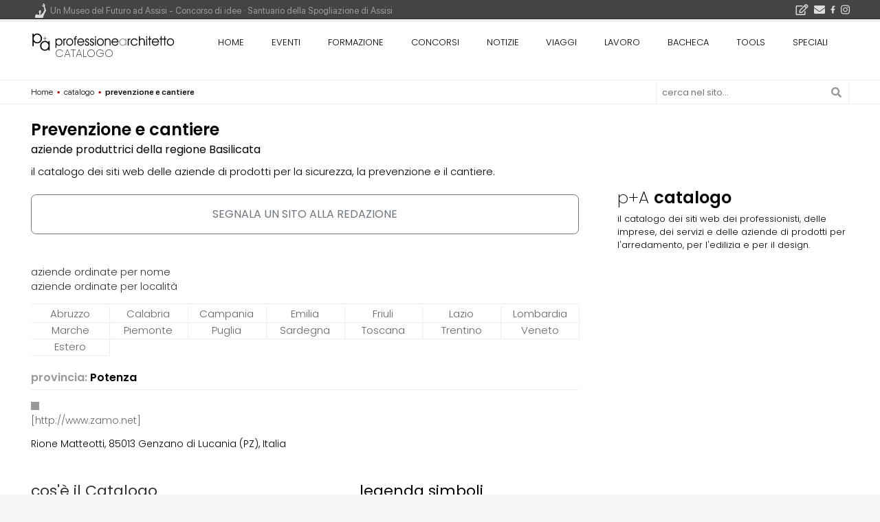

--- FILE ---
content_type: text/html; charset=UTF-8
request_url: https://www.professionearchitetto.it/catalogo/cantiere/r/basilicata/
body_size: 24561
content:
<!DOCTYPE html>
<!--[if IE 7]>
<html class="ie ie7" lang="it-IT" xmlns:og="http://ogp.me/ns#" xmlns:fb="http://ogp.me/ns/fb#">
<![endif]-->
<!--[if IE 8]>
<html class="ie ie8" lang="it-IT" xmlns:og="http://ogp.me/ns#" xmlns:fb="http://ogp.me/ns/fb#">
<![endif]-->
<!--[if !(IE 7) | !(IE 8) ]><!-->
<html lang="it-IT">
<!--<![endif]-->
<head><script>(function(w,i,g){w[g]=w[g]||[];if(typeof w[g].push=='function')w[g].push(i)})
(window,'GTM-KHXXLT','google_tags_first_party');</script><script>(function(w,d,s,l){w[l]=w[l]||[];(function(){w[l].push(arguments);})('set', 'developer_id.dY2E1Nz', true);
		var f=d.getElementsByTagName(s)[0],
		j=d.createElement(s);j.async=true;j.src='/cjet/';
		f.parentNode.insertBefore(j,f);
		})(window,document,'script','dataLayer');</script>
<!-- Google Tag Manager -->
<script>(function(w,d,s,l,i){w[l]=w[l]||[];w[l].push({'gtm.start':
new Date().getTime(),event:'gtm.js'});var f=d.getElementsByTagName(s)[0],
j=d.createElement(s),dl=l!='dataLayer'?'&l='+l:'';j.async=true;j.src=
'https://www.googletagmanager.com/gtm.js?id='+i+dl;f.parentNode.insertBefore(j,f);
})(window,document,'script','dataLayer','GTM-KHXXLT');</script>
<!-- End Google Tag Manager -->

<!-- script async src="https://www.googletagmanager.com/gtag/js?id=G-D29GS1ZF6T"></script-->
<script>
var gtagUaUser = 'G-D29GS1ZF6T';
window.dataLayer = window.dataLayer || [];
function gtag(){dataLayer.push(arguments);}
gtag('consent', 'default', {
'ad_user_data': 'denied',
'ad_personalization': 'denied',
'ad_storage': 'denied',
'analytics_storage': 'granted',
'wait_for_update': 500,
});
if(document.cookie.indexOf("displayCookieConsent=y") > 0 || document.cookie.indexOf("euconsent-v2") > 0 ){
	if(typeof(gtag) === "function") {
		gtag('consent', 'update', {
		'ad_user_data': 'granted',
		'ad_personalization': 'granted',
		'ad_storage': 'granted',
		'analytics_storage': 'granted',
		'wait_for_update': 500,
		});
	}
}

gtag('js', new Date());
gtag('config', gtagUaUser, { 'anonymize_ip': true, 'page_path': '/catalogo/cantiere/r/basilicata/', 'cookie_flags': 'SameSite=None;Secure' });
</script>
<meta charset="UTF-8">
<meta name="viewport" content="width=device-width">
<title>Prevenzione e cantiere - aziende produttrici della regione Basilicata - il catalogo di professione architetto</title>
<meta name="RATING" content="General">
<meta name="ROBOTS" content="index,follow">
<meta name="REVISIT-AFTER" content="1 months">
<meta http-equiv="CONTENT-LANGUAGE" content="Italiano">
<meta http-equiv="VW96.OBJECT TYPE" content="SearchEngine">
<meta http-equiv="PICS-Label" content='(pics-1.1 "http://www.icra.org/ratingsv02.html" comment "online IT v2.0" l gen true for "https://www.professionearchitetto.it" r (nz 1 vz 1 lz 1 oz 1 cz 1) "http://www.rsac.org/ratingsv01.html" l gen true for "https://www.professionearchitetto.it" r (n 0 s 0 v 0 l 0))'>
<meta name="description" content="Prevenzione e cantiere - aziende produttrici della regione Basilicata che si occupano di: accessori per lattoneria, antinfortunistica, attrezzature e strumenti, casseforme e accessori, macchinari da cantiere, normativa, ponteggi, prefabbricati da cantiere, sicurezza cantiere, sistemi di sicurezza, strumenti di rilievo e misura" />
<meta name="keywords" content="cantiere, Basilicata, accessori per lattoneria, antinfortunistica, attrezzature e strumenti, casseforme e accessori, macchinari da cantiere, normativa, ponteggi, prefabbricati da cantiere, sicurezza cantiere, sistemi di sicurezza, strumenti di rilievo e misura" />
<meta property="og:locale" content="it_IT" />
<meta property="og:site_name" content="professione architetto" />
<meta property="og:title" content="Prevenzione e cantiere" />
<meta property="og:url" content="https://www.professionearchitetto.it/catalogo/cantiere/r/basilicata/" />
<link rel="canonical" href="https://www.professionearchitetto.it/catalogo/cantiere/r/basilicata/" />
<meta property="og:type" content="website" />
<meta property="og:description" content="il catalogo dei siti web dei professionisti, delle imprese, dei servizi e delle aziende di prodotti per l&#039;arredamento, per l&#039;edilizia e per il design." />
<link rel="dns-prefetch" href="https://yimg.professionearchitetto.it">
<link rel="preconnect" href="https://yimg.professionearchitetto.it">
<link rel="dns-prefetch" href="https://cdnjs.cloudflare.com">
<link rel="preconnect" href="https://cdnjs.cloudflare.com">
<link rel="preload" href="https://cdnjs.cloudflare.com/ajax/libs/bootstrap/5.3.8/css/bootstrap.min.css" as="style">
<link rel="preload" href="https://yimg.professionearchitetto.it/mmin/20251217a/css/v6b.css" as="style">
<style>
@font-face{font-family:'Nunito';src:url(https://yimg.professionearchitetto.it/fonts/nu/Nunito-ExtraBold.woff2) format("woff2"),url(https://yimg.professionearchitetto.it/fonts/nu/Nunito-ExtraBold.woff) format("woff");font-weight:700;font-style:normal;font-display:swap}
@font-face{font-family:'Nunito';src:url(https://yimg.professionearchitetto.it/fonts/nu/Nunito-BlackItalic.woff2) format("woff2"),url(https://yimg.professionearchitetto.it/fonts/nu/Nunito-BlackItalic.woff) format("woff");font-weight:900;font-style:italic;font-display:swap}
@font-face{font-family:'Nunito';src:url(https://yimg.professionearchitetto.it/fonts/nu/Nunito-Bold.woff2) format("woff2"),url(https://yimg.professionearchitetto.it/fonts/nu/Nunito-Bold.woff) format("woff");font-weight:700;font-style:normal;font-display:swap}
@font-face{font-family:'Nunito';src:url(https://yimg.professionearchitetto.it/fonts/nu/Nunito-BoldItalic.woff2) format("woff2"),url(https://yimg.professionearchitetto.it/fonts/nu/Nunito-BoldItalic.woff) format("woff");font-weight:700;font-style:italic;font-display:swap}
@font-face{font-family:'Nunito';src:url(https://yimg.professionearchitetto.it/fonts/nu/Nunito-ExtraLight.woff2) format("woff2"),url(https://yimg.professionearchitetto.it/fonts/nu/Nunito-ExtraLight.woff) format("woff");font-weight:200;font-style:normal;font-display:swap}
@font-face{font-family:'Nunito';src:url(https://yimg.professionearchitetto.it/fonts/nu/Nunito-Black.woff2) format("woff2"),url(https://yimg.professionearchitetto.it/fonts/nu/Nunito-Black.woff) format("woff");font-weight:900;font-style:normal;font-display:swap}
@font-face{font-family:'Nunito';src:url(https://yimg.professionearchitetto.it/fonts/nu/Nunito-ExtraBoldItalic.woff2) format("woff2"),url(https://yimg.professionearchitetto.it/fonts/nu/Nunito-ExtraBoldItalic.woff) format("woff");font-weight:700;font-style:italic;font-display:swap}
@font-face{font-family:'Nunito';src:url(https://yimg.professionearchitetto.it/fonts/nu/Nunito-Regular.woff2) format("woff2"),url(https://yimg.professionearchitetto.it/fonts/nu/Nunito-Regular.woff) format("woff");font-weight:400;font-style:normal;font-display:swap}
@font-face{font-family:'Nunito';src:url(https://yimg.professionearchitetto.it/fonts/nu/Nunito-SemiBold.woff2) format("woff2"),url(https://yimg.professionearchitetto.it/fonts/nu/Nunito-SemiBold.woff) format("woff");font-weight:600;font-style:normal;font-display:swap}
@font-face{font-family:'Nunito';src:url(https://yimg.professionearchitetto.it/fonts/nu/Nunito-Italic.woff2) format("woff2"),url(https://yimg.professionearchitetto.it/fonts/nu/Nunito-Italic.woff) format("woff");font-weight:400;font-style:italic;font-display:swap}
@font-face{font-family:'Nunito';src:url(https://yimg.professionearchitetto.it/fonts/nu/Nunito-ExtraLightItalic.woff2) format("woff2"),url(https://yimg.professionearchitetto.it/fonts/nu/Nunito-ExtraLightItalic.woff) format("woff");font-weight:200;font-style:italic;font-display:swap}
@font-face{font-family:'Nunito';src:url(https://yimg.professionearchitetto.it/fonts/nu/Nunito-MediumItalic.woff2) format("woff2"),url(https://yimg.professionearchitetto.it/fonts/nu/Nunito-MediumItalic.woff) format("woff");font-weight:500;font-style:italic;font-display:swap}
@font-face{font-family:'Nunito';src:url(https://yimg.professionearchitetto.it/fonts/nu/Nunito-Medium.woff2) format("woff2"),url(https://yimg.professionearchitetto.it/fonts/nu/Nunito-Medium.woff) format("woff");font-weight:500;font-style:normal;font-display:swap}
@font-face{font-family:'Nunito';src:url(https://yimg.professionearchitetto.it/fonts/nu/Nunito-Light.woff2) format("woff2"),url(https://yimg.professionearchitetto.it/fonts/nu/Nunito-Light.woff) format("woff");font-weight:300;font-style:normal;font-display:swap}
@font-face{font-family:'Nunito';src:url(https://yimg.professionearchitetto.it/fonts/nu/Nunito-SemiBoldItalic.woff2) format("woff2"),url(https://yimg.professionearchitetto.it/fonts/nu/Nunito-SemiBoldItalic.woff) format("woff");font-weight:600;font-style:italic;font-display:swap}
@font-face{font-family:'Nunito';src:url(https://yimg.professionearchitetto.it/fonts/nu/Nunito-LightItalic.woff2) format("woff2"),url(https://yimg.professionearchitetto.it/fonts/nu/Nunito-LightItalic.woff) format("woff");font-weight:300;font-style:italic;font-display:swap}/* latin-ext */
@font-face {
  font-family: 'Poppins';
  font-style: italic;
  font-weight: 100;
  font-display: swap;
  src: url(https://fonts.gstatic.com/s/poppins/v21/pxiAyp8kv8JHgFVrJJLmE0tMMPKhSkFEkm8.woff2) format('woff2');
  unicode-range: U+0100-02AF, U+0304, U+0308, U+0329, U+1E00-1E9F, U+1EF2-1EFF, U+2020, U+20A0-20AB, U+20AD-20C0, U+2113, U+2C60-2C7F, U+A720-A7FF;
}
/* latin */
@font-face {
  font-family: 'Poppins';
  font-style: italic;
  font-weight: 100;
  font-display: swap;
  src: url(https://fonts.gstatic.com/s/poppins/v21/pxiAyp8kv8JHgFVrJJLmE0tCMPKhSkFE.woff2) format('woff2');
  unicode-range: U+0000-00FF, U+0131, U+0152-0153, U+02BB-02BC, U+02C6, U+02DA, U+02DC, U+0304, U+0308, U+0329, U+2000-206F, U+2074, U+20AC, U+2122, U+2191, U+2193, U+2212, U+2215, U+FEFF, U+FFFD;
}
/* latin-ext */
@font-face {
  font-family: 'Poppins';
  font-style: italic;
  font-weight: 200;
  font-display: swap;
  src: url(https://fonts.gstatic.com/s/poppins/v21/pxiDyp8kv8JHgFVrJJLmv1pVGdeOYktMqlap.woff2) format('woff2');
  unicode-range: U+0100-02AF, U+0304, U+0308, U+0329, U+1E00-1E9F, U+1EF2-1EFF, U+2020, U+20A0-20AB, U+20AD-20C0, U+2113, U+2C60-2C7F, U+A720-A7FF;
}
/* latin */
@font-face {
  font-family: 'Poppins';
  font-style: italic;
  font-weight: 200;
  font-display: swap;
  src: url(https://fonts.gstatic.com/s/poppins/v21/pxiDyp8kv8JHgFVrJJLmv1pVF9eOYktMqg.woff2) format('woff2');
  unicode-range: U+0000-00FF, U+0131, U+0152-0153, U+02BB-02BC, U+02C6, U+02DA, U+02DC, U+0304, U+0308, U+0329, U+2000-206F, U+2074, U+20AC, U+2122, U+2191, U+2193, U+2212, U+2215, U+FEFF, U+FFFD;
}
/* latin-ext */
@font-face {
  font-family: 'Poppins';
  font-style: italic;
  font-weight: 300;
  font-display: swap;
  src: url(https://fonts.gstatic.com/s/poppins/v21/pxiDyp8kv8JHgFVrJJLm21lVGdeOYktMqlap.woff2) format('woff2');
  unicode-range: U+0100-02AF, U+0304, U+0308, U+0329, U+1E00-1E9F, U+1EF2-1EFF, U+2020, U+20A0-20AB, U+20AD-20C0, U+2113, U+2C60-2C7F, U+A720-A7FF;
}
/* latin */
@font-face {
  font-family: 'Poppins';
  font-style: italic;
  font-weight: 300;
  font-display: swap;
  src: url(https://fonts.gstatic.com/s/poppins/v21/pxiDyp8kv8JHgFVrJJLm21lVF9eOYktMqg.woff2) format('woff2');
  unicode-range: U+0000-00FF, U+0131, U+0152-0153, U+02BB-02BC, U+02C6, U+02DA, U+02DC, U+0304, U+0308, U+0329, U+2000-206F, U+2074, U+20AC, U+2122, U+2191, U+2193, U+2212, U+2215, U+FEFF, U+FFFD;
}
/* latin-ext */
@font-face {
  font-family: 'Poppins';
  font-style: italic;
  font-weight: 400;
  font-display: swap;
  src: url(https://fonts.gstatic.com/s/poppins/v21/pxiGyp8kv8JHgFVrJJLufntAOvWDSHFF.woff2) format('woff2');
  unicode-range: U+0100-02AF, U+0304, U+0308, U+0329, U+1E00-1E9F, U+1EF2-1EFF, U+2020, U+20A0-20AB, U+20AD-20C0, U+2113, U+2C60-2C7F, U+A720-A7FF;
}
/* latin */
@font-face {
  font-family: 'Poppins';
  font-style: italic;
  font-weight: 400;
  font-display: swap;
  src: url(https://fonts.gstatic.com/s/poppins/v21/pxiGyp8kv8JHgFVrJJLucHtAOvWDSA.woff2) format('woff2');
  unicode-range: U+0000-00FF, U+0131, U+0152-0153, U+02BB-02BC, U+02C6, U+02DA, U+02DC, U+0304, U+0308, U+0329, U+2000-206F, U+2074, U+20AC, U+2122, U+2191, U+2193, U+2212, U+2215, U+FEFF, U+FFFD;
}
/* latin-ext */
@font-face {
  font-family: 'Poppins';
  font-style: italic;
  font-weight: 500;
  font-display: swap;
  src: url(https://fonts.gstatic.com/s/poppins/v21/pxiDyp8kv8JHgFVrJJLmg1hVGdeOYktMqlap.woff2) format('woff2');
  unicode-range: U+0100-02AF, U+0304, U+0308, U+0329, U+1E00-1E9F, U+1EF2-1EFF, U+2020, U+20A0-20AB, U+20AD-20C0, U+2113, U+2C60-2C7F, U+A720-A7FF;
}
/* latin */
@font-face {
  font-family: 'Poppins';
  font-style: italic;
  font-weight: 500;
  font-display: swap;
  src: url(https://fonts.gstatic.com/s/poppins/v21/pxiDyp8kv8JHgFVrJJLmg1hVF9eOYktMqg.woff2) format('woff2');
  unicode-range: U+0000-00FF, U+0131, U+0152-0153, U+02BB-02BC, U+02C6, U+02DA, U+02DC, U+0304, U+0308, U+0329, U+2000-206F, U+2074, U+20AC, U+2122, U+2191, U+2193, U+2212, U+2215, U+FEFF, U+FFFD;
}
/* latin-ext */
@font-face {
  font-family: 'Poppins';
  font-style: italic;
  font-weight: 600;
  font-display: swap;
  src: url(https://fonts.gstatic.com/s/poppins/v21/pxiDyp8kv8JHgFVrJJLmr19VGdeOYktMqlap.woff2) format('woff2');
  unicode-range: U+0100-02AF, U+0304, U+0308, U+0329, U+1E00-1E9F, U+1EF2-1EFF, U+2020, U+20A0-20AB, U+20AD-20C0, U+2113, U+2C60-2C7F, U+A720-A7FF;
}
/* latin */
@font-face {
  font-family: 'Poppins';
  font-style: italic;
  font-weight: 600;
  font-display: swap;
  src: url(https://fonts.gstatic.com/s/poppins/v21/pxiDyp8kv8JHgFVrJJLmr19VF9eOYktMqg.woff2) format('woff2');
  unicode-range: U+0000-00FF, U+0131, U+0152-0153, U+02BB-02BC, U+02C6, U+02DA, U+02DC, U+0304, U+0308, U+0329, U+2000-206F, U+2074, U+20AC, U+2122, U+2191, U+2193, U+2212, U+2215, U+FEFF, U+FFFD;
}
/* latin-ext */
@font-face {
  font-family: 'Poppins';
  font-style: italic;
  font-weight: 700;
  font-display: swap;
  src: url(https://fonts.gstatic.com/s/poppins/v21/pxiDyp8kv8JHgFVrJJLmy15VGdeOYktMqlap.woff2) format('woff2');
  unicode-range: U+0100-02AF, U+0304, U+0308, U+0329, U+1E00-1E9F, U+1EF2-1EFF, U+2020, U+20A0-20AB, U+20AD-20C0, U+2113, U+2C60-2C7F, U+A720-A7FF;
}
/* latin */
@font-face {
  font-family: 'Poppins';
  font-style: italic;
  font-weight: 700;
  font-display: swap;
  src: url(https://fonts.gstatic.com/s/poppins/v21/pxiDyp8kv8JHgFVrJJLmy15VF9eOYktMqg.woff2) format('woff2');
  unicode-range: U+0000-00FF, U+0131, U+0152-0153, U+02BB-02BC, U+02C6, U+02DA, U+02DC, U+0304, U+0308, U+0329, U+2000-206F, U+2074, U+20AC, U+2122, U+2191, U+2193, U+2212, U+2215, U+FEFF, U+FFFD;
}
/* latin-ext */
@font-face {
  font-family: 'Poppins';
  font-style: italic;
  font-weight: 800;
  font-display: swap;
  src: url(https://fonts.gstatic.com/s/poppins/v21/pxiDyp8kv8JHgFVrJJLm111VGdeOYktMqlap.woff2) format('woff2');
  unicode-range: U+0100-02AF, U+0304, U+0308, U+0329, U+1E00-1E9F, U+1EF2-1EFF, U+2020, U+20A0-20AB, U+20AD-20C0, U+2113, U+2C60-2C7F, U+A720-A7FF;
}
/* latin */
@font-face {
  font-family: 'Poppins';
  font-style: italic;
  font-weight: 800;
  font-display: swap;
  src: url(https://fonts.gstatic.com/s/poppins/v21/pxiDyp8kv8JHgFVrJJLm111VF9eOYktMqg.woff2) format('woff2');
  unicode-range: U+0000-00FF, U+0131, U+0152-0153, U+02BB-02BC, U+02C6, U+02DA, U+02DC, U+0304, U+0308, U+0329, U+2000-206F, U+2074, U+20AC, U+2122, U+2191, U+2193, U+2212, U+2215, U+FEFF, U+FFFD;
}
/* latin-ext */
@font-face {
  font-family: 'Poppins';
  font-style: italic;
  font-weight: 900;
  font-display: swap;
  src: url(https://fonts.gstatic.com/s/poppins/v21/pxiDyp8kv8JHgFVrJJLm81xVGdeOYktMqlap.woff2) format('woff2');
  unicode-range: U+0100-02AF, U+0304, U+0308, U+0329, U+1E00-1E9F, U+1EF2-1EFF, U+2020, U+20A0-20AB, U+20AD-20C0, U+2113, U+2C60-2C7F, U+A720-A7FF;
}
/* latin */
@font-face {
  font-family: 'Poppins';
  font-style: italic;
  font-weight: 900;
  font-display: swap;
  src: url(https://fonts.gstatic.com/s/poppins/v21/pxiDyp8kv8JHgFVrJJLm81xVF9eOYktMqg.woff2) format('woff2');
  unicode-range: U+0000-00FF, U+0131, U+0152-0153, U+02BB-02BC, U+02C6, U+02DA, U+02DC, U+0304, U+0308, U+0329, U+2000-206F, U+2074, U+20AC, U+2122, U+2191, U+2193, U+2212, U+2215, U+FEFF, U+FFFD;
}
/* latin-ext */
@font-face {
  font-family: 'Poppins';
  font-style: normal;
  font-weight: 100;
  font-display: swap;
  src: url(https://fonts.gstatic.com/s/poppins/v21/pxiGyp8kv8JHgFVrLPTufntAOvWDSHFF.woff2) format('woff2');
  unicode-range: U+0100-02AF, U+0304, U+0308, U+0329, U+1E00-1E9F, U+1EF2-1EFF, U+2020, U+20A0-20AB, U+20AD-20C0, U+2113, U+2C60-2C7F, U+A720-A7FF;
}
/* latin */
@font-face {
  font-family: 'Poppins';
  font-style: normal;
  font-weight: 100;
  font-display: swap;
  src: url(https://fonts.gstatic.com/s/poppins/v21/pxiGyp8kv8JHgFVrLPTucHtAOvWDSA.woff2) format('woff2');
  unicode-range: U+0000-00FF, U+0131, U+0152-0153, U+02BB-02BC, U+02C6, U+02DA, U+02DC, U+0304, U+0308, U+0329, U+2000-206F, U+2074, U+20AC, U+2122, U+2191, U+2193, U+2212, U+2215, U+FEFF, U+FFFD;
}
/* latin-ext */
@font-face {
  font-family: 'Poppins';
  font-style: normal;
  font-weight: 200;
  font-display: swap;
  src: url(https://fonts.gstatic.com/s/poppins/v21/pxiByp8kv8JHgFVrLFj_Z1JlFd2JQEl8qw.woff2) format('woff2');
  unicode-range: U+0100-02AF, U+0304, U+0308, U+0329, U+1E00-1E9F, U+1EF2-1EFF, U+2020, U+20A0-20AB, U+20AD-20C0, U+2113, U+2C60-2C7F, U+A720-A7FF;
}
/* latin */
@font-face {
  font-family: 'Poppins';
  font-style: normal;
  font-weight: 200;
  font-display: swap;
  src: url(https://fonts.gstatic.com/s/poppins/v21/pxiByp8kv8JHgFVrLFj_Z1xlFd2JQEk.woff2) format('woff2');
  unicode-range: U+0000-00FF, U+0131, U+0152-0153, U+02BB-02BC, U+02C6, U+02DA, U+02DC, U+0304, U+0308, U+0329, U+2000-206F, U+2074, U+20AC, U+2122, U+2191, U+2193, U+2212, U+2215, U+FEFF, U+FFFD;
}
/* latin-ext */
@font-face {
  font-family: 'Poppins';
  font-style: normal;
  font-weight: 300;
  font-display: swap;
  src: url(https://fonts.gstatic.com/s/poppins/v21/pxiByp8kv8JHgFVrLDz8Z1JlFd2JQEl8qw.woff2) format('woff2');
  unicode-range: U+0100-02AF, U+0304, U+0308, U+0329, U+1E00-1E9F, U+1EF2-1EFF, U+2020, U+20A0-20AB, U+20AD-20C0, U+2113, U+2C60-2C7F, U+A720-A7FF;
}
/* latin */
@font-face {
  font-family: 'Poppins';
  font-style: normal;
  font-weight: 300;
  font-display: swap;
  src: url(https://fonts.gstatic.com/s/poppins/v21/pxiByp8kv8JHgFVrLDz8Z1xlFd2JQEk.woff2) format('woff2');
  unicode-range: U+0000-00FF, U+0131, U+0152-0153, U+02BB-02BC, U+02C6, U+02DA, U+02DC, U+0304, U+0308, U+0329, U+2000-206F, U+2074, U+20AC, U+2122, U+2191, U+2193, U+2212, U+2215, U+FEFF, U+FFFD;
}
/* latin-ext */
@font-face {
  font-family: 'Poppins';
  font-style: normal;
  font-weight: 400;
  font-display: swap;
  src: url(https://fonts.gstatic.com/s/poppins/v21/pxiEyp8kv8JHgFVrJJnecnFHGPezSQ.woff2) format('woff2');
  unicode-range: U+0100-02AF, U+0304, U+0308, U+0329, U+1E00-1E9F, U+1EF2-1EFF, U+2020, U+20A0-20AB, U+20AD-20C0, U+2113, U+2C60-2C7F, U+A720-A7FF;
}
/* latin */
@font-face {
  font-family: 'Poppins';
  font-style: normal;
  font-weight: 400;
  font-display: swap;
  src: url(https://fonts.gstatic.com/s/poppins/v21/pxiEyp8kv8JHgFVrJJfecnFHGPc.woff2) format('woff2');
  unicode-range: U+0000-00FF, U+0131, U+0152-0153, U+02BB-02BC, U+02C6, U+02DA, U+02DC, U+0304, U+0308, U+0329, U+2000-206F, U+2074, U+20AC, U+2122, U+2191, U+2193, U+2212, U+2215, U+FEFF, U+FFFD;
}
/* latin-ext */
@font-face {
  font-family: 'Poppins';
  font-style: normal;
  font-weight: 500;
  font-display: swap;
  src: url(https://fonts.gstatic.com/s/poppins/v21/pxiByp8kv8JHgFVrLGT9Z1JlFd2JQEl8qw.woff2) format('woff2');
  unicode-range: U+0100-02AF, U+0304, U+0308, U+0329, U+1E00-1E9F, U+1EF2-1EFF, U+2020, U+20A0-20AB, U+20AD-20C0, U+2113, U+2C60-2C7F, U+A720-A7FF;
}
/* latin */
@font-face {
  font-family: 'Poppins';
  font-style: normal;
  font-weight: 500;
  font-display: swap;
  src: url(https://fonts.gstatic.com/s/poppins/v21/pxiByp8kv8JHgFVrLGT9Z1xlFd2JQEk.woff2) format('woff2');
  unicode-range: U+0000-00FF, U+0131, U+0152-0153, U+02BB-02BC, U+02C6, U+02DA, U+02DC, U+0304, U+0308, U+0329, U+2000-206F, U+2074, U+20AC, U+2122, U+2191, U+2193, U+2212, U+2215, U+FEFF, U+FFFD;
}
/* latin-ext */
@font-face {
  font-family: 'Poppins';
  font-style: normal;
  font-weight: 600;
  font-display: swap;
  src: url(https://fonts.gstatic.com/s/poppins/v21/pxiByp8kv8JHgFVrLEj6Z1JlFd2JQEl8qw.woff2) format('woff2');
  unicode-range: U+0100-02AF, U+0304, U+0308, U+0329, U+1E00-1E9F, U+1EF2-1EFF, U+2020, U+20A0-20AB, U+20AD-20C0, U+2113, U+2C60-2C7F, U+A720-A7FF;
}
/* latin */
@font-face {
  font-family: 'Poppins';
  font-style: normal;
  font-weight: 600;
  font-display: swap;
  src: url(https://fonts.gstatic.com/s/poppins/v21/pxiByp8kv8JHgFVrLEj6Z1xlFd2JQEk.woff2) format('woff2');
  unicode-range: U+0000-00FF, U+0131, U+0152-0153, U+02BB-02BC, U+02C6, U+02DA, U+02DC, U+0304, U+0308, U+0329, U+2000-206F, U+2074, U+20AC, U+2122, U+2191, U+2193, U+2212, U+2215, U+FEFF, U+FFFD;
}
/* latin-ext */
@font-face {
  font-family: 'Poppins';
  font-style: normal;
  font-weight: 700;
  font-display: swap;
  src: url(https://fonts.gstatic.com/s/poppins/v21/pxiByp8kv8JHgFVrLCz7Z1JlFd2JQEl8qw.woff2) format('woff2');
  unicode-range: U+0100-02AF, U+0304, U+0308, U+0329, U+1E00-1E9F, U+1EF2-1EFF, U+2020, U+20A0-20AB, U+20AD-20C0, U+2113, U+2C60-2C7F, U+A720-A7FF;
}
/* latin */
@font-face {
  font-family: 'Poppins';
  font-style: normal;
  font-weight: 700;
  font-display: swap;
  src: url(https://fonts.gstatic.com/s/poppins/v21/pxiByp8kv8JHgFVrLCz7Z1xlFd2JQEk.woff2) format('woff2');
  unicode-range: U+0000-00FF, U+0131, U+0152-0153, U+02BB-02BC, U+02C6, U+02DA, U+02DC, U+0304, U+0308, U+0329, U+2000-206F, U+2074, U+20AC, U+2122, U+2191, U+2193, U+2212, U+2215, U+FEFF, U+FFFD;
}
/* latin-ext */
@font-face {
  font-family: 'Poppins';
  font-style: normal;
  font-weight: 800;
  font-display: swap;
  src: url(https://fonts.gstatic.com/s/poppins/v21/pxiByp8kv8JHgFVrLDD4Z1JlFd2JQEl8qw.woff2) format('woff2');
  unicode-range: U+0100-02AF, U+0304, U+0308, U+0329, U+1E00-1E9F, U+1EF2-1EFF, U+2020, U+20A0-20AB, U+20AD-20C0, U+2113, U+2C60-2C7F, U+A720-A7FF;
}
/* latin */
@font-face {
  font-family: 'Poppins';
  font-style: normal;
  font-weight: 800;
  font-display: swap;
  src: url(https://fonts.gstatic.com/s/poppins/v21/pxiByp8kv8JHgFVrLDD4Z1xlFd2JQEk.woff2) format('woff2');
  unicode-range: U+0000-00FF, U+0131, U+0152-0153, U+02BB-02BC, U+02C6, U+02DA, U+02DC, U+0304, U+0308, U+0329, U+2000-206F, U+2074, U+20AC, U+2122, U+2191, U+2193, U+2212, U+2215, U+FEFF, U+FFFD;
}
/* latin-ext */
@font-face {
  font-family: 'Poppins';
  font-style: normal;
  font-weight: 900;
  font-display: swap;
  src: url(https://fonts.gstatic.com/s/poppins/v21/pxiByp8kv8JHgFVrLBT5Z1JlFd2JQEl8qw.woff2) format('woff2');
  unicode-range: U+0100-02AF, U+0304, U+0308, U+0329, U+1E00-1E9F, U+1EF2-1EFF, U+2020, U+20A0-20AB, U+20AD-20C0, U+2113, U+2C60-2C7F, U+A720-A7FF;
}
/* latin */
@font-face {
  font-family: 'Poppins';
  font-style: normal;
  font-weight: 900;
  font-display: swap;
  src: url(https://fonts.gstatic.com/s/poppins/v21/pxiByp8kv8JHgFVrLBT5Z1xlFd2JQEk.woff2) format('woff2');
  unicode-range: U+0000-00FF, U+0131, U+0152-0153, U+02BB-02BC, U+02C6, U+02DA, U+02DC, U+0304, U+0308, U+0329, U+2000-206F, U+2074, U+20AC, U+2122, U+2191, U+2193, U+2212, U+2215, U+FEFF, U+FFFD;
}@font-face{font-family:'SF Pro Display';src:url(https://yimg.professionearchitetto.it/fonts/sf/SFProDisplay-Bold.woff2) format("woff2"),url(https://yimg.professionearchitetto.it/fonts/sf/SFProDisplay-Bold.woff) format("woff");font-weight:700;font-style:normal;font-display:swap}
@font-face{font-family:'SF Pro Display';src:url(https://yimg.professionearchitetto.it/fonts/sf/SFProDisplay-Heavy.woff2) format("woff2"),url(https://yimg.professionearchitetto.it/fonts/sf/SFProDisplay-Heavy.woff) format("woff");font-weight:900;font-style:normal;font-display:swap}
@font-face{font-family:'SF Pro Display';src:url(https://yimg.professionearchitetto.it/fonts/sf/SFProDisplay-BlackItalic.woff2) format("woff2"),url(https://yimg.professionearchitetto.it/fonts/sf/SFProDisplay-BlackItalic.woff) format("woff");font-weight:900;font-style:italic;font-display:swap}
@font-face{font-family:'SF Pro Display';src:url(https://yimg.professionearchitetto.it/fonts/sf/SFProDisplay-ThinItalic.woff2) format("woff2"),url(https://yimg.professionearchitetto.it/fonts/sf/SFProDisplay-ThinItalic.woff) format("woff");font-weight:100;font-style:italic;font-display:swap}
@font-face{font-family:'SF Pro Display';src:url(https://yimg.professionearchitetto.it/fonts/sf/SFProDisplay-RegularItalic.woff2) format("woff2"),url(https://yimg.professionearchitetto.it/fonts/sf/SFProDisplay-RegularItalic.woff) format("woff");font-weight:400;font-style:italic;font-display:swap}
@font-face{font-family:'SF Pro Display';src:url(https://yimg.professionearchitetto.it/fonts/sf/SFProDisplay-Ultralight.woff2) format("woff2"),url(https://yimg.professionearchitetto.it/fonts/sf/SFProDisplay-Ultralight.woff) format("woff");font-weight:200;font-style:normal;font-display:swap}
@font-face{font-family:'SF Pro Display';src:url(https://yimg.professionearchitetto.it/fonts/sf/SFProDisplay-Regular.woff2) format("woff2"),url(https://yimg.professionearchitetto.it/fonts/sf/SFProDisplay-Regular.woff) format("woff");font-weight:400;font-style:normal;font-display:swap}
@font-face{font-family:'SF Pro Display';src:url(https://yimg.professionearchitetto.it/fonts/sf/SFProDisplay-Black.woff2) format("woff2"),url(https://yimg.professionearchitetto.it/fonts/sf/SFProDisplay-Black.woff) format("woff");font-weight:900;font-style:normal;font-display:swap}
@font-face{font-family:'SF Pro Display';src:url(https://yimg.professionearchitetto.it/fonts/sf/SFProDisplay-Light.woff2) format("woff2"),url(https://yimg.professionearchitetto.it/fonts/sf/SFProDisplay-Light.woff) format("woff");font-weight:300;font-style:normal;font-display:swap}
@font-face{font-family:'SF Pro Display';src:url(https://yimg.professionearchitetto.it/fonts/sf/SFProDisplay-Medium.woff2) format("woff2"),url(https://yimg.professionearchitetto.it/fonts/sf/SFProDisplay-Medium.woff) format("woff");font-weight:500;font-style:normal;font-display:swap}
@font-face{font-family:'SF Pro Display';src:url(https://yimg.professionearchitetto.it/fonts/sf/SFProDisplay-Thin.woff2) format("woff2"),url(https://yimg.professionearchitetto.it/fonts/sf/SFProDisplay-Thin.woff) format("woff");font-weight:100;font-style:normal;font-display:swap}
@font-face{font-family:'SF Pro Display';src:url(https://yimg.professionearchitetto.it/fonts/sf/SFProDisplay-Semibold.woff2) format("woff2"),url(https://yimg.professionearchitetto.it/fonts/sf/SFProDisplay-Semibold.woff) format("woff");font-weight:600;font-style:normal;font-display:swap}
@font-face{font-family:'SF Pro Display';src:url(https://yimg.professionearchitetto.it/fonts/sf/SFProDisplay-MediumItalic.woff2) format("woff2"),url(https://yimg.professionearchitetto.it/fonts/sf/SFProDisplay-MediumItalic.woff) format("woff");font-weight:500;font-style:italic;font-display:swap}
@font-face{font-family:'SF Pro Display';src:url(https://yimg.professionearchitetto.it/fonts/sf/SFProDisplay-UltralightItalic.woff2) format("woff2"),url(https://yimg.professionearchitetto.it/fonts/sf/SFProDisplay-UltralightItalic.woff) format("woff");font-weight:200;font-style:italic;font-display:swap}
@font-face{font-family:'SF Pro Display';src:url(https://yimg.professionearchitetto.it/fonts/sf/SFProDisplay-HeavyItalic.woff2) format("woff2"),url(https://yimg.professionearchitetto.it/fonts/sf/SFProDisplay-HeavyItalic.woff) format("woff");font-weight:900;font-style:italic;font-display:swap}
@font-face{font-family:'SF Pro Display';src:url(https://yimg.professionearchitetto.it/fonts/sf/SFProDisplay-BoldItalic.woff2) format("woff2"),url(https://yimg.professionearchitetto.it/fonts/sf/SFProDisplay-BoldItalic.woff) format("woff");font-weight:700;font-style:italic;font-display:swap}
@font-face{font-family:'SF Pro Display';src:url(https://yimg.professionearchitetto.it/fonts/sf/SFProDisplay-SemiboldItalic.woff2) format("woff2"),url(https://yimg.professionearchitetto.it/fonts/sf/SFProDisplay-SemiboldItalic.woff) format("woff");font-weight:600;font-style:italic;font-display:swap}
@font-face{font-family:'SF Pro Display';src:url(https://yimg.professionearchitetto.it/fonts/sf/SFProDisplay-LightItalic.woff2) format("woff2"),url(https://yimg.professionearchitetto.it/fonts/sf/SFProDisplay-LightItalic.woff) format("woff");font-weight:300;font-style:italic;font-display:swap}@font-face{font-family:'Helvetica Now Display';src:url(https://yimg.professionearchitetto.it/fonts/hn/HelveticaNeue-UltraLightItalic.eot);src:url(https://yimg.professionearchitetto.it/fonts/hn/HelveticaNeue-UltraLightItalic.eot?#iefix) format("embedded-opentype"),url(https://yimg.professionearchitetto.it/fonts/hn/HelveticaNeue-UltraLightItalic.woff2) format("woff2"),url(https://yimg.professionearchitetto.it/fonts/hn/HelveticaNeue-UltraLightItalic.woff) format("woff"),url(https://yimg.professionearchitetto.it/fonts/hn/HelveticaNeue-UltraLightItalic.svg#HelveticaNeue-UltraLightItalic) format("svg");font-weight:100;font-style:italic;font-display:swap}
@font-face{font-family:'Helvetica Now Display';src:url(https://yimg.professionearchitetto.it/fonts/hn/HelveticaNeue-Light.eot);src:url(https://yimg.professionearchitetto.it/fonts/hn/HelveticaNeue-Light.eot?#iefix) format("embedded-opentype"),url(https://yimg.professionearchitetto.it/fonts/hn/HelveticaNeue-Light.woff2) format("woff2"),url(https://yimg.professionearchitetto.it/fonts/hn/HelveticaNeue-Light.woff) format("woff"),url(https://yimg.professionearchitetto.it/fonts/hn/HelveticaNeue-Light.svg#HelveticaNeue-Light) format("svg");font-weight:300;font-style:normal;font-display:swap}
@font-face{font-family:'Helvetica Now Display';src:url(https://yimg.professionearchitetto.it/fonts/hn/HelveticaNeue-Medium.eot);src:url(https://yimg.professionearchitetto.it/fonts/hn/HelveticaNeue-Medium.eot?#iefix) format("embedded-opentype"),url(https://yimg.professionearchitetto.it/fonts/hn/HelveticaNeue-Medium.woff2) format("woff2"),url(https://yimg.professionearchitetto.it/fonts/hn/HelveticaNeue-Medium.woff) format("woff"),url(https://yimg.professionearchitetto.it/fonts/hn/HelveticaNeue-Medium.svg#HelveticaNeue-Medium) format("svg");font-weight:500;font-style:normal;font-display:swap}
@font-face{font-family:'Helvetica Now Display';src:url(https://yimg.professionearchitetto.it/fonts/hn/HelveticaNeue-Bold.eot);src:url(https://yimg.professionearchitetto.it/fonts/hn/HelveticaNeue-Bold.eot?#iefix) format("embedded-opentype"),url(https://yimg.professionearchitetto.it/fonts/hn/HelveticaNeue-Bold.woff2) format("woff2"),url(https://yimg.professionearchitetto.it/fonts/hn/HelveticaNeue-Bold.woff) format("woff"),url(https://yimg.professionearchitetto.it/fonts/hn/HelveticaNeue-Bold.svg#HelveticaNeue-Bold) format("svg");font-weight:700;font-style:normal;font-display:swap}
@font-face{font-family:'Helvetica Now Display';src:url(https://yimg.professionearchitetto.it/fonts/hn/HelveticaNeue.eot);src:url(https://yimg.professionearchitetto.it/fonts/hn/HelveticaNeue.eot?#iefix) format("embedded-opentype"),url(https://yimg.professionearchitetto.it/fonts/hn/HelveticaNeue.woff2) format("woff2"),url(https://yimg.professionearchitetto.it/fonts/hn/HelveticaNeue.woff) format("woff"),url(https://yimg.professionearchitetto.it/fonts/hn/HelveticaNeue.svg#HelveticaNeue) format("svg");font-weight:400;font-style:normal;font-display:swap}
@font-face{font-family:'Helvetica Now Display';src:url(https://yimg.professionearchitetto.it/fonts/hn/HelveticaNeue-Italic.eot);src:url(https://yimg.professionearchitetto.it/fonts/hn/HelveticaNeue-Italic.eot?#iefix) format("embedded-opentype"),url(https://yimg.professionearchitetto.it/fonts/hn/HelveticaNeue-Italic.woff2) format("woff2"),url(https://yimg.professionearchitetto.it/fonts/hn/HelveticaNeue-Italic.woff) format("woff"),url(https://yimg.professionearchitetto.it/fonts/hn/HelveticaNeue-Italic.svg#HelveticaNeue-Italic) format("svg");font-weight:400;font-style:italic;font-display:swap}
@font-face{font-family:'Helvetica Now Display Condensed';src:url(https://yimg.professionearchitetto.it/fonts/hn/HelveticaNeue-CondensedBlack.eot);src:url(https://yimg.professionearchitetto.it/fonts/hn/HelveticaNeue-CondensedBlack.eot?#iefix) format("embedded-opentype"),url(https://yimg.professionearchitetto.it/fonts/hn/HelveticaNeue-CondensedBlack.woff2) format("woff2"),url(https://yimg.professionearchitetto.it/fonts/hn/HelveticaNeue-CondensedBlack.woff) format("woff"),url(https://yimg.professionearchitetto.it/fonts/hn/HelveticaNeue-CondensedBlack.svg#HelveticaNeue-CondensedBlack) format("svg");font-weight:900;font-style:normal;font-display:swap}
@font-face{font-family:'Helvetica Now Display Condensed';src:url(https://yimg.professionearchitetto.it/fonts/hn/HelveticaNeue-CondensedBold.eot);src:url(https://yimg.professionearchitetto.it/fonts/hn/HelveticaNeue-CondensedBold.eot?#iefix) format("embedded-opentype"),url(https://yimg.professionearchitetto.it/fonts/hn/HelveticaNeue-CondensedBold.woff2) format("woff2"),url(https://yimg.professionearchitetto.it/fonts/hn/HelveticaNeue-CondensedBold.woff) format("woff"),url(https://yimg.professionearchitetto.it/fonts/hn/HelveticaNeue-CondensedBold.svg#HelveticaNeue-CondensedBold) format("svg");font-weight:700;font-style:normal;font-display:swap}
@font-face{font-family:'Helvetica Now Display';src:url(https://yimg.professionearchitetto.it/fonts/hn/HelveticaNeue-ThinItalic.eot);src:url(https://yimg.professionearchitetto.it/fonts/hn/HelveticaNeue-ThinItalic.eot?#iefix) format("embedded-opentype"),url(https://yimg.professionearchitetto.it/fonts/hn/HelveticaNeue-ThinItalic.woff2) format("woff2"),url(https://yimg.professionearchitetto.it/fonts/hn/HelveticaNeue-ThinItalic.woff) format("woff"),url(https://yimg.professionearchitetto.it/fonts/hn/HelveticaNeue-ThinItalic.svg#HelveticaNeue-ThinItalic) format("svg");font-weight:200;font-style:italic;font-display:swap}
@font-face{font-family:'Helvetica Now Display';src:url(https://yimg.professionearchitetto.it/fonts/hn/HelveticaNeue-BoldItalic.eot);src:url(https://yimg.professionearchitetto.it/fonts/hn/HelveticaNeue-BoldItalic.eot?#iefix) format("embedded-opentype"),url(https://yimg.professionearchitetto.it/fonts/hn/HelveticaNeue-BoldItalic.woff2) format("woff2"),url(https://yimg.professionearchitetto.it/fonts/hn/HelveticaNeue-BoldItalic.woff) format("woff"),url(https://yimg.professionearchitetto.it/fonts/hn/HelveticaNeue-BoldItalic.svg#HelveticaNeue-BoldItalic) format("svg");font-weight:700;font-style:italic;font-display:swap}
@font-face{font-family:'Helvetica Now Display';src:url(https://yimg.professionearchitetto.it/fonts/hn/HelveticaNeue-LightItalic.eot);src:url(https://yimg.professionearchitetto.it/fonts/hn/HelveticaNeue-LightItalic.eot?#iefix) format("embedded-opentype"),url(https://yimg.professionearchitetto.it/fonts/hn/HelveticaNeue-LightItalic.woff2) format("woff2"),url(https://yimg.professionearchitetto.it/fonts/hn/HelveticaNeue-LightItalic.woff) format("woff"),url(https://yimg.professionearchitetto.it/fonts/hn/HelveticaNeue-LightItalic.svg#HelveticaNeue-LightItalic) format("svg");font-weight:300;font-style:italic;font-display:swap}
@font-face{font-family:'Helvetica Now Display';src:url(https://yimg.professionearchitetto.it/fonts/hn/HelveticaNeue-UltraLight.eot);src:url(https://yimg.professionearchitetto.it/fonts/hn/HelveticaNeue-UltraLight.eot?#iefix) format("embedded-opentype"),url(https://yimg.professionearchitetto.it/fonts/hn/HelveticaNeue-UltraLight.woff2) format("woff2"),url(https://yimg.professionearchitetto.it/fonts/hn/HelveticaNeue-UltraLight.woff) format("woff"),url(https://yimg.professionearchitetto.it/fonts/hn/HelveticaNeue-UltraLight.svg#HelveticaNeue-UltraLight) format("svg");font-weight:100;font-style:normal;font-display:swap}
@font-face{font-family:'Helvetica Now Display';src:url(https://yimg.professionearchitetto.it/fonts/hn/HelveticaNeue-MediumItalic.eot);src:url(https://yimg.professionearchitetto.it/fonts/hn/HelveticaNeue-MediumItalic.eot?#iefix) format("embedded-opentype"),url(https://yimg.professionearchitetto.it/fonts/hn/HelveticaNeue-MediumItalic.woff2) format("woff2"),url(https://yimg.professionearchitetto.it/fonts/hn/HelveticaNeue-MediumItalic.woff) format("woff"),url(https://yimg.professionearchitetto.it/fonts/hn/HelveticaNeue-MediumItalic.svg#HelveticaNeue-MediumItalic) format("svg");font-weight:500;font-style:italic;font-display:swap}
@font-face{font-family:'Helvetica Now Display';src:url(https://yimg.professionearchitetto.it/fonts/hn/HelveticaNeue-Thin.eot);src:url(https://yimg.professionearchitetto.it/fonts/hn/HelveticaNeue-Thin.eot?#iefix) format("embedded-opentype"),url(https://yimg.professionearchitetto.it/fonts/hn/HelveticaNeue-Thin.woff2) format("woff2"),url(https://yimg.professionearchitetto.it/fonts/hn/HelveticaNeue-Thin.woff) format("woff"),url(https://yimg.professionearchitetto.it/fonts/hn/HelveticaNeue-Thin.svg#HelveticaNeue-Thin) format("svg");font-weight:200;font-style:normal;font-display:swap}</style>
<link rel="stylesheet" href="https://cdnjs.cloudflare.com/ajax/libs/bootstrap/5.3.8/css/bootstrap.min.css">
<link rel="stylesheet" href="https://yimg.professionearchitetto.it/mmin/20251217a/css/v6b.css">
<link rel="preconnect" href="https://fonts.googleapis.com">
<link rel="preconnect" href="https://fonts.gstatic.com" crossorigin>

<style type="text/css">svg:not(:root).svg-inline--fa{overflow:visible}.svg-inline--fa{display:inline-block;font-size:inherit;height:1em;overflow:visible;vertical-align:-.125em}.svg-inline--fa.fa-lg{vertical-align:-.225em}.svg-inline--fa.fa-w-1{width:.0625em}.svg-inline--fa.fa-w-2{width:.125em}.svg-inline--fa.fa-w-3{width:.1875em}.svg-inline--fa.fa-w-4{width:.25em}.svg-inline--fa.fa-w-5{width:.3125em}.svg-inline--fa.fa-w-6{width:.375em}.svg-inline--fa.fa-w-7{width:.4375em}.svg-inline--fa.fa-w-8{width:.5em}.svg-inline--fa.fa-w-9{width:.5625em}.svg-inline--fa.fa-w-10{width:.625em}.svg-inline--fa.fa-w-11{width:.6875em}.svg-inline--fa.fa-w-12{width:.75em}.svg-inline--fa.fa-w-13{width:.8125em}.svg-inline--fa.fa-w-14{width:.875em}.svg-inline--fa.fa-w-15{width:.9375em}.svg-inline--fa.fa-w-16{width:1em}.svg-inline--fa.fa-w-17{width:1.0625em}.svg-inline--fa.fa-w-18{width:1.125em}.svg-inline--fa.fa-w-19{width:1.1875em}.svg-inline--fa.fa-w-20{width:1.25em}.svg-inline--fa.fa-pull-left{margin-right:.3em;width:auto}.svg-inline--fa.fa-pull-right{margin-left:.3em;width:auto}.svg-inline--fa.fa-border{height:1.5em}.svg-inline--fa.fa-li{width:2em}.svg-inline--fa.fa-fw{width:1.25em}.fa-layers svg.svg-inline--fa{bottom:0;left:0;margin:auto;position:absolute;right:0;top:0}.fa-layers{display:inline-block;height:1em;position:relative;text-align:center;vertical-align:-.125em;width:1em}.fa-layers svg.svg-inline--fa{-webkit-transform-origin:center center;transform-origin:center center}.fa-layers-counter,.fa-layers-text{display:inline-block;position:absolute;text-align:center}.fa-layers-text{left:50%;top:50%;-webkit-transform:translate(-50%,-50%);transform:translate(-50%,-50%);-webkit-transform-origin:center center;transform-origin:center center}.fa-layers-counter{background-color:#ff253a;border-radius:1em;-webkit-box-sizing:border-box;box-sizing:border-box;color:#fff;height:1.5em;line-height:1;max-width:5em;min-width:1.5em;overflow:hidden;padding:.25em;right:0;text-overflow:ellipsis;top:0;-webkit-transform:scale(.25);transform:scale(.25);-webkit-transform-origin:top right;transform-origin:top right}.fa-layers-bottom-right{bottom:0;right:0;top:auto;-webkit-transform:scale(.25);transform:scale(.25);-webkit-transform-origin:bottom right;transform-origin:bottom right}.fa-layers-bottom-left{bottom:0;left:0;right:auto;top:auto;-webkit-transform:scale(.25);transform:scale(.25);-webkit-transform-origin:bottom left;transform-origin:bottom left}.fa-layers-top-right{right:0;top:0;-webkit-transform:scale(.25);transform:scale(.25);-webkit-transform-origin:top right;transform-origin:top right}.fa-layers-top-left{left:0;right:auto;top:0;-webkit-transform:scale(.25);transform:scale(.25);-webkit-transform-origin:top left;transform-origin:top left}.fa-lg{font-size:1.3333333333em;line-height:.75em;vertical-align:-.0667em}.fa-xs{font-size:.75em}.fa-sm{font-size:.875em}.fa-1x{font-size:1em}.fa-2x{font-size:2em}.fa-3x{font-size:3em}.fa-4x{font-size:4em}.fa-5x{font-size:5em}.fa-6x{font-size:6em}.fa-7x{font-size:7em}.fa-8x{font-size:8em}.fa-9x{font-size:9em}.fa-10x{font-size:10em}.fa-fw{text-align:center;width:1.25em}.fa-ul{list-style-type:none;margin-left:2.5em;padding-left:0}.fa-ul>li{position:relative}.fa-li{left:-2em;position:absolute;text-align:center;width:2em;line-height:inherit}.fa-border{border:solid .08em #eee;border-radius:.1em;padding:.2em .25em .15em}.fa-pull-left{float:left}.fa-pull-right{float:right}.fa.fa-pull-left,.fab.fa-pull-left,.fal.fa-pull-left,.far.fa-pull-left,.fas.fa-pull-left{margin-right:.3em}.fa.fa-pull-right,.fab.fa-pull-right,.fal.fa-pull-right,.far.fa-pull-right,.fas.fa-pull-right{margin-left:.3em}.fa-spin{-webkit-animation:fa-spin 2s infinite linear;animation:fa-spin 2s infinite linear}.fa-pulse{-webkit-animation:fa-spin 1s infinite steps(8);animation:fa-spin 1s infinite steps(8)}@-webkit-keyframes fa-spin{0%{-webkit-transform:rotate(0);transform:rotate(0)}100%{-webkit-transform:rotate(360deg);transform:rotate(360deg)}}@keyframes fa-spin{0%{-webkit-transform:rotate(0);transform:rotate(0)}100%{-webkit-transform:rotate(360deg);transform:rotate(360deg)}}.fa-rotate-90{-webkit-transform:rotate(90deg);transform:rotate(90deg)}.fa-rotate-180{-webkit-transform:rotate(180deg);transform:rotate(180deg)}.fa-rotate-270{-webkit-transform:rotate(270deg);transform:rotate(270deg)}.fa-flip-horizontal{-webkit-transform:scale(-1,1);transform:scale(-1,1)}.fa-flip-vertical{-webkit-transform:scale(1,-1);transform:scale(1,-1)}.fa-flip-both,.fa-flip-horizontal.fa-flip-vertical{-webkit-transform:scale(-1,-1);transform:scale(-1,-1)}:root .fa-flip-both,:root .fa-flip-horizontal,:root .fa-flip-vertical,:root .fa-rotate-180,:root .fa-rotate-270,:root .fa-rotate-90{-webkit-filter:none;filter:none}.fa-stack{display:inline-block;height:2em;position:relative;width:2.5em}.fa-stack-1x,.fa-stack-2x{bottom:0;left:0;margin:auto;position:absolute;right:0;top:0}.svg-inline--fa.fa-stack-1x{height:1em;width:1.25em}.svg-inline--fa.fa-stack-2x{height:2em;width:2.5em}.fa-inverse{color:#fff}.sr-only{border:0;clip:rect(0,0,0,0);height:1px;margin:-1px;overflow:hidden;padding:0;position:absolute;width:1px}.sr-only-focusable:active,.sr-only-focusable:focus{clip:auto;height:auto;margin:0;overflow:visible;position:static;width:auto}.svg-inline--fa .fa-primary{fill:var(--fa-primary-color,currentColor);opacity:1;opacity:var(--fa-primary-opacity,1)}.svg-inline--fa .fa-secondary{fill:var(--fa-secondary-color,currentColor);opacity:.4;opacity:var(--fa-secondary-opacity,.4)}.svg-inline--fa.fa-swap-opacity .fa-primary{opacity:.4;opacity:var(--fa-secondary-opacity,.4)}.svg-inline--fa.fa-swap-opacity .fa-secondary{opacity:1;opacity:var(--fa-primary-opacity,1)}.svg-inline--fa mask .fa-primary,.svg-inline--fa mask .fa-secondary{fill:#000}.fad.fa-inverse{color:#fff}</style>
<script src="https://cdnjs.cloudflare.com/ajax/libs/bootstrap/5.3.8/js/bootstrap.bundle.min.js" defer></script><script type="module" src="/js/main6/d/index.min.js"></script>
<script type="application/ld+json">
{"@context":"https://schema.org","@graph":[{"@type":"WebSite","url":"https://www.professionearchitetto.it/","name":"professioneArchitetto","potentialAction":{"@type":"SearchAction","target":"https://www.professionearchitetto.it/ricerca/?s={search_term_string}","query-input":"required name=search_term_string"}},{"@type":"Organization","url":"https://www.professionearchitetto.it/","name":"professioneArchitetto","contactPoint":{"@type":"ContactPoint","email":"redazione@professionearchitetto.it","areaServed":"IT"},"logo":{"@type":"ImageObject","url":"https://www.professionearchitetto.it/images/v4/logopAv4c-hor-amp2.png","height":60,"width":600}}]}
</script>
<link rel="stylesheet" href="https://yimg.professionearchitetto.it/css/v4c-cat.css">
<link rel="stylesheet" href="https://yimg.professionearchitetto.it/mmin/20250605g/js/splide/4.1.3/css/splide-mod.css">
<link rel="stylesheet" href="https://yimg.professionearchitetto.it/css/v6b-input.css">
<script id="dbclknet" async src="https://securepubads.g.doubleclick.net/tag/js/gpt.js"></script>
<script>
var googletag_slots = {};
var googleTagDfpSlot = "p-A_HP";
</script>
<script type="module" src="/js/main6/d/dfp.min.js"></script>
<style>.qc-cmp2-persistent-link{display: none}</style>

<link href="https://yimg.professionearchitetto.it/ajax/v4/a2a.css" rel="stylesheet" type="text/css">
<script type="module" src="https://yimg.professionearchitetto.it/js/a2a6es-min.js" defer></script>
<script src="https://yimg.professionearchitetto.it/min/?v=20251120c&f=/ajax/catalogo/main6b.js" type="text/javascript"></script>
<script type='text/javascript'>
var moto = "mot"+"ore.";
var lblNomePagina = 'https://www.professionearchitetto.it/catalogo/cantiere/r/basilicata/';
var lblMenuLink = 'https://www.professionearchitetto.it/catalogo/';
var paramAriaFresca = {page:"/catalogo/cantiere/r/basilicata/", interval: 600000, pageview: false};
var actionFormRicerca = "https://www.professionearchitetto.it/ricerca/catalogo/";
var pnlCat = "cantiere";
</script>
</head>
<body class="home list-view full-width footer-widgets grid archive homePa catalogo visibili wide mhead">
<div id="page" class="site">
<div class="floatHeader gutter2">
<header id="masthead" class="site-header container" role="banner">
<a href="/" title="home professione architetto" class="homelink v6">professione architetto</a>
<div class="site-title"><a href="/catalogo/" title="catalogo" rel="home">catalogo</a></div>
<div class="site-description">Prevenzione e cantiere</div>
<div class="site-description" itemprop="description">il catalogo dei siti web dei professionisti, delle imprese, dei servizi e delle aziende di prodotti per l'arredamento, per l'edilizia e per il design.</div>

<div id="navwrapper" class="clearfix">
<nav id="navs" class="menu-main-container container">
<a class="homelinkfixed" href="https://www.professionearchitetto.it/" title="home professionearchitetto"></a>
<ul id="menu-main" class="nav-menu">
<li class="menu-item"><a href="https://www.professionearchitetto.it/">home</a></li>
<li class="menu-item"><a href="https://www.professionearchitetto.it/mostre/">eventi</a></li>
<li class="menu-item"><a href="https://www.professionearchitetto.it/formazione/">formazione</a></li>
<li class="menu-item"><a href="https://www.professionearchitetto.it/concorsi/" aria-haspopup="true">concorsi</a>
<ul class="sub-menu">
<li class="menu-item"><a href="https://www.professionearchitetto.it/concorsi/">Concorsi di Architettura</a></li>
<li class="menu-item"><a href="https://www.professionearchitetto.it/key/concorsi-di-progettazione/">Concorsi di progettazione</a></li>
<li class="menu-item"><a href="https://www.professionearchitetto.it/key/concorsi-di-idee/">Concorsi di idee</a></li>
<li class="menu-item"><a href="https://www.professionearchitetto.it/key/concorsi-di-design/">Concorsi di design</a></li>
<li class="menu-item"><a href="https://www.professionearchitetto.it/key/visual-communication/">Concorsi di arte, grafica e visual communication</a></li>
<li class="menu-item"><a href="https://www.professionearchitetto.it/concorsi/nib-rating/">rating Concorsi di Architettura</a></li>
<li class="menu-item"><a href="https://www.professionearchitetto.it/concorsi/design-rating/">rating Concorsi di design</a></li>
<li class="menu-item"><a href="https://www.professionearchitetto.it/key/risultati-concorsi/">i risultati dei concorsi</a></li>
</ul>
</li>
<li class="menu-item"><a href="https://www.professionearchitetto.it/news/" aria-haspopup="true">notizie</a>
<ul class="sub-menu">
<li class="menu-item"><a href="https://www.professionearchitetto.it/news/">Notizie di Architettura</a></li>
<li class="menu-item"><a href="https://www.professionearchitetto.it/news/up-to-date/">Up-to-date</a></li>
<li class="menu-item"><a href="https://www.professionearchitetto.it/yea/">YEA - Giovani Architetti Emergenti</a></li>
<li class="menu-item"><a href="https://www.professionearchitetto.it/press/">Products - prodotti per l'architettura</a></li>
<li class="menu-item"><a href="https://www.professionearchitetto.it/design/">design</a></li>
<li class="menu-item"><a href="https://www.professionearchitetto.it/rassegna/">rassegna p+A</a></li>
<li class="menu-item"><a href="https://www.professionearchitetto.it/news/prog/">Progettare e costruire</a></li>
<li class="menu-item"><a href="https://www.professionearchitetto.it/archivio/">Archivio notizie</a></li>
</ul>
</li>
<li class="menu-item"><a href="https://www.professionearchitetto.it/viaggi/" aria-haspopup="true">viaggi</a>
<ul class="sub-menu">
<li class="menu-item"><a href="https://www.professionearchitetto.it/viaggi/">viaggi &amp; architetture</a></li>
<li class="menu-item"><a href="https://www.professionearchitetto.it/viaggi/itinerari-architettura/">itinerari di architettura</a></li>
<li class="menu-item"><a href="https://www.professionearchitetto.it/viaggi/citta-autore/">città d'autore</a></li>
</ul>
</li>
<li class="menu-item"><a href="https://www.professionearchitetto.it/lavoro/">lavoro</a>
<ul class="sub-menu">
<li class="menu-item"><a href="https://www.professionearchitetto.it/lavoro/offerte/">Offerte di lavoro</a></li>
<li class="menu-item"><a href="https://www.professionearchitetto.it/lavoro/pa-job/">Concorsi Pubblica Amministrazione</a></li>
<li class="menu-item"><a href="https://www.professionearchitetto.it/lavoro/elenchi-professionisti/">Elenchi professionisti per affidamenti d'incarico</a></li>
<li class="menu-item"><a href="https://www.professionearchitetto.it/lavoro/gare-incarichi/">Gare per affidamenti d'incarico</a></li>
<li class="menu-item"><a href="https://www.professionearchitetto.it/lavoro/borse-studio/">Borse di studio, Assegni di ricerca, incarichi</a></li>
<li class="menu-item"><a href="https://www.professionearchitetto.it/lavoro/stage/">Offerte di stage</a></li>
<li class="menu-item"><a href="https://www.professionearchitetto.it/lavoro/pubblica/">Pubblica Offerte di lavoro</a></li>
<li class="menu-item"><a href="https://www.professionearchitetto.it/bacheca/lavoro/">Cerco lavoro</a></li>
<li class="menu-item"><a href="https://www.professionearchitetto.it/bacheca/gruppi/">Gruppi di progettazione</a></li>
<li class="menu-item"><a href="https://www.professionearchitetto.it/key/portfolio-architettura/">Portfolio di architettura</a></li>
</ul>
</li>
<!-- li class="menu-item"><a href="https://www.professionearchitetto.it/catalogo/">catalogo</a></li -->
<li class="menu-item"><a href="https://www.professionearchitetto.it/bacheca/">bacheca</a>
<ul class="sub-menu">
<li class="menu-item"><a href="https://www.professionearchitetto.it/bacheca/info/">ho bisogno di un consiglio</a></li>
<li class="menu-item"><a href="https://www.professionearchitetto.it/bacheca/gruppi/">gruppi di progettazione</a></li>
<li class="menu-item"><a href="https://www.professionearchitetto.it/bacheca/pf/">professione e fisco</a></li>
<li class="menu-item"><a href="https://www.professionearchitetto.it/bacheca/ee/">certificazione energetica</a></li>
<li class="menu-item"><a href="https://www.professionearchitetto.it/bacheca/viaggi/">viaggi di architettura</a></li>
<li class="menu-item"><a href="https://www.professionearchitetto.it/bacheca/vendo/">compro - vendo</a></li>
<li class="menu-item"><a href="https://www.professionearchitetto.it/bacheca/casa-studio/">casa - studio</a></li>
<li class="menu-item"><a href="https://www.professionearchitetto.it/bacheca/esami-di-stato/">esami di stato</a></li>
<li class="menu-item"><a href="https://www.professionearchitetto.it/bacheca/bla/">blablabla</a></li>
<li class="menu-item"><a href="https://www.professionearchitetto.it/bacheca/software/">forum CAD</a></li>
</ul>
</li>
<li class="menu-item"><a href="https://www.professionearchitetto.it/tools/">tools</a>
<ul class="sub-menu">
<li class="menu-item"><a href="https://www.professionearchitetto.it/tools/fattura/">Calcolo fattura professionale</a></li>
<li class="menu-item"><a href="https://www.professionearchitetto.it/tools/parametri-2023/">Calcolo parcella D.Lgs.36/2023 (ex D.M. 17 giugno 2016)</a></li>
<li class="menu-item"><a href="https://www.professionearchitetto.it/tools/parcella/">Calcolo parcella DM 140/2012</a></li>
<li class="menu-item"><a href="https://www.professionearchitetto.it/tools/parcella/DM-04-04-2001/">Tariffa Opere Pubbliche DM 4/4/2001</a></li>
<li class="menu-item"><a href="https://www.professionearchitetto.it/tools/costocostruzione/">Calcolo costo di costruzione</a></li>
<li class="menu-item"><a href="https://www.professionearchitetto.it/tools/interpolazione/">Calcolo interpolazione lineare</a></li>
<li class="menu-item"><a href="https://www.professionearchitetto.it/key/tutorial-bim/">tutorial BIM</a></li>
</ul>
</li>
<li class="menu-item"><a href="https://www.professionearchitetto.it/speciali/" aria-haspopup="true">speciali</a></li>
</ul>
</nav>
</div>
<!-- #site-navigation --> 

</header>
</div>
<div class="floatline"><div class="site-line container"></div></div>
<!-- Google Tag Manager (noscript) -->
<noscript><iframe src="https://www.googletagmanager.com/ns.html?id=GTM-KHXXLT" height="0" width="0" style="display:none;visibility:hidden"></iframe></noscript>
<!-- End Google Tag Manager (noscript) -->
<div class="percorsoW">
<div class="container">
<div class="row">
<div class="col-sm-12 col-md-9">
<script type="application/ld+json">{"@context":"http:\/\/schema.org","@type":"BreadcrumbList","itemListElement":[{"@type":"ListItem","position":1,"name":"Home","item":"https:\/\/www.professionearchitetto.it\/"},{"@type":"ListItem","position":2,"name":"catalogo","item":"https:\/\/www.professionearchitetto.it\/catalogo\/"},{"@type":"ListItem","position":3,"name":"prevenzione e cantiere","item":"https:\/\/www.professionearchitetto.it\/catalogo\/cantiere\/r\/basilicata\/"}]}</script>
<div class="percorso">
<span><a href="https://www.professionearchitetto.it/"><span>Home</span></a></span> 
&squf; <span><a href="https://www.professionearchitetto.it/catalogo/"><span>catalogo</span></a></span> 
&squf; <span><a href="https://www.professionearchitetto.it/catalogo/cantiere/r/basilicata/"><span>prevenzione e cantiere</span></a></span> 
</div>
</div>
<div id="cerca" class="hidden-sm col-md-3 d-none d-lg-block">
<form action="https://www.professionearchitetto.it/ricerca/" method="get" name="formricerca" id="formricerca">
<input name="s" type="search" placeholder="cerca nel sito..." class="qr" required>
<svg class="svg-inline--fa fa-search fa-w-16" aria-hidden="true" focusable="false" data-prefix="fa" data-icon="search" role="img" xmlns="http://www.w3.org/2000/svg" viewBox="0 0 512 512" data-fa-i2svg=""><path fill="currentColor" d="M505 442.7L405.3 343c-4.5-4.5-10.6-7-17-7H372c27.6-35.3 44-79.7 44-128C416 93.1 322.9 0 208 0S0 93.1 0 208s93.1 208 208 208c48.3 0 92.7-16.4 128-44v16.3c0 6.4 2.5 12.5 7 17l99.7 99.7c9.4 9.4 24.6 9.4 33.9 0l28.3-28.3c9.4-9.4 9.4-24.6.1-34zM208 336c-70.7 0-128-57.2-128-128 0-70.7 57.2-128 128-128 70.7 0 128 57.2 128 128 0 70.7-57.2 128-128 128z"></path></svg>
</form>
</div>
</div>
</div>
</div>
<div id="div-gpt-MHead" class="container hidden-xs text-center bannerMHead d-none d-md-flex gpt-slot" data-slot-size="[[970, 250], [970, 90], [728, 90]]" data-device="desktop;tablet" data-slot-name="Masthead"></div>
<div id="div-gpt-MHeadm" class="container text-center bannerMHead d-flex d-md-none gpt-slot" data-slot-size="[320, 50]" data-device="mobile" data-slot-name="Masthead"></div>
<div class="sfbianco">
<div class="container">
<div class="row site-content">
<div class="col-md-12 spaceup">
<h1 class="entry-title"><strong>Prevenzione e cantiere</strong></h1>
<h2 class="subTitle">aziende produttrici della regione Basilicata</h2><p>il catalogo dei siti web delle aziende di prodotti per la sicurezza, la prevenzione e il cantiere.</p>
</div><!-- .primary --> 
</div><!-- .row -->
<div class="row">
<div class="primary elencoPa site-content col-md-8">
<a href="/segnalaunsito/" class="btn btn-outline-secondary btn-lg">segnala un sito alla redazione <i class="fa fa-chevron-circle-right"></i></a>
<div class="menulabel clearfix" style="margin:20px 0 2px; border-bottom:1px solid #EEE">
<ul>
<li><a href="/catalogo/cantiere/i/A/">aziende ordinate  per nome <i class="fa fa-angle-down"></i></a></li>
<li><a href="/catalogo/cantiere/r/abruzzo/">aziende ordinate  per località <i class="fa fa-angle-down"></i></a></li>
</ul>
</div>
<div class="clearfix" style="margin-bottom:20px">
<div class="regioni"><a href="/catalogo/cantiere/r/abruzzo/" title="4 siti web">Abruzzo</a><a href="/catalogo/cantiere/r/calabria/" title="2 siti web">Calabria</a><a href="/catalogo/cantiere/r/campania/" title="1 siti web">Campania</a><a href="/catalogo/cantiere/r/emilia-romagna/" title="12 siti web">Emilia</a><a href="/catalogo/cantiere/r/friuli-venezia-giulia/" title="5 siti web">Friuli</a><a href="/catalogo/cantiere/r/lazio/" title="6 siti web">Lazio</a><a href="/catalogo/cantiere/r/lombardia/" title="30 siti web">Lombardia</a><a href="/catalogo/cantiere/r/marche/" title="2 siti web">Marche</a><a href="/catalogo/cantiere/r/piemonte/" title="8 siti web">Piemonte</a><a href="/catalogo/cantiere/r/puglia/" title="2 siti web">Puglia</a><a href="/catalogo/cantiere/r/sardegna/" title="2 siti web">Sardegna</a><a href="/catalogo/cantiere/r/toscana/" title="9 siti web">Toscana</a><a href="/catalogo/cantiere/r/trentino/" title="5 siti web">Trentino</a><a href="/catalogo/cantiere/r/veneto/" title="10 siti web">Veneto</a><a href="/catalogo/cantiere/r/estero/" title="12 siti web">Estero</a></div></div>
<div class="hentry hentry2"><h3 class="archive-title">provincia: <strong> Potenza</strong></h3></div><article class="post type-post" onClick="location.href='/catalogo/schede/00412/o-m-di-anobile'"><div class="pulsantiAzienda dacontrollare right"><i class="voto" title="non classificato" style="width:10px"></i> <i class="fa fa-building h18" title="aziende produttici"></i> </div><div class="entry-summary"><p class="sitoweb">[http://www.zamo.net]</p>Rione Matteotti, 85013 Genzano di Lucania (PZ), Italia<div class="recensioni"></div></div></article>
<p></p>
<div style="width:40%; float:right; margin-left:20px; font-size:0.9em">
	<h2>legenda simboli</h2>
	<p><i class="fa fa-building h14" title="aziende produttici"></i> Aziende produttrici</p>
	<p><i class="fa fa-user-plus h14" title="professionisti, imprese e servizi"></i> Professionisti, imprese e servizi</p>
	<p><i class="fa fa-shopping-cart h14" title="rivenditori"></i> Rivenditore</p>
	<p><i class="fa fa-forumbee h14" title="webzine"></i> Webzine</p>
	<p> <!--		<img src="/catalogo/images2/bottoneSchedaEstesa.gif" alt="Scheda azienda estesa" width="15" height="15" /> Scheda azienda estesa<br /> -->
		<i class="fa fa-star h14" title="Segnalato da p+A"></i> Segnalato da p+A</p>
	<p><i class="voto" title="valutazione" style="width:10px"></i> Valutazione dei servizi del sito</p>
	<p><i class="voto" title="non classificato" style="width:10px; background-color:#999"></i> Sito non valutato </p>
</div>
<h2><a href="/catalogo/">cos'&egrave; il Catalogo</a></h2>
<p style="line-height:150%">Il Catalogo di p+A &egrave; un <strong>elenco di siti web</strong> e <strong>informazioni</strong> varie di aziende e professionisti che lavorano nell'ambito dell'<strong>arredamento</strong>, dell'<strong>edilizia</strong> e del <strong>design</strong>, principalmente nel territorio italiano. Nasce nel settembre del 2000 dall'esigenza di <em>premiare</em> le aziende che si presentano in Internet garantendo un serie di interazioni con il progettista, come la consultazione delle specifiche tecniche dei prodotti, o la possibilit&agrave; di accedere a prezzi e tariffe.</p>
<div class="clear"></div>
</div><!-- #primary -->
<div class="secondary widget-area col-md-4 sticky78" role="complementary">
<div class="row">
<div id="boxTopDx" class="box3 col-sm-6 col-md-12">
<header class="archive-header">
<p class="archive-title">p+A <strong>catalogo</strong></p>
<div class="archive-meta">il catalogo dei siti web dei professionisti, delle imprese, dei servizi e delle aziende di prodotti per l'arredamento, per l'edilizia e per il design.</div>
</header><!-- .archive-header -->
<div id="div-gpt-MRa" class="banner12 gpt-slot" data-slot-size="[[336, 280], [300, 600], [300,250]];[[336, 280], [300, 600], [300,250]];[[336, 280], [300, 600], [300,250]]" data-device="desktop;tablet;mobile" data-slot-name="MRa"></div>
</div>
<div class="col-sm-6 col-md-12">
</div>
</div>
</div><!-- #secondary -->
</div><!-- .wrapper -->
</div><!-- #main .wrapper -->
</div>
<div class="container">
	<div class="menucatalogo site-content clearfix hidden-phone">
	<div class="hentry2" style="text-align:right"><h3 class="archive-title">il <strong>catalogo</strong> di professione architetto</h3></div>
	<h2>Aziende produttrici</h2><ul><li class="cat3"><a href="/catalogo/arredamento/">arredamento</a><ul>
<li><a href="/catalogo/prodotti/A34/allestimenti-espositivi-e-museali">allestimenti espositivi e museali</a></li>
<li><a href="/catalogo/prodotti/A01/antiquariato">antiquariato</a></li>
<li><a href="/catalogo/prodotti/A02/armadi">armadi</a></li>
<li><a href="/catalogo/prodotti/A32/arredamenti-per-bar-e-ristoranti">arredamenti per bar e ristoranti</a></li>
<li><a href="/catalogo/prodotti/A33/arredamenti-per-negozi">arredamenti per negozi</a></li>
<li><a href="/catalogo/prodotti/A03/arredo-ufficio">arredo ufficio</a></li>
<li><a href="/catalogo/prodotti/A05/camere-da-letto-classiche">camere da letto classiche</a></li>
<li><a href="/catalogo/prodotti/A06/camere-da-letto-moderne">camere da letto moderne</a></li>
<li><a href="/catalogo/prodotti/A04/camere-per-ragazzi">camere per ragazzi</a></li>
<li><a href="/catalogo/prodotti/A07/camini-e-stufe">camini e stufe</a></li>
<li><a href="/catalogo/prodotti/A08/casseforti">casseforti</a></li>
<li><a href="/catalogo/prodotti/A09/cassettiere">cassettiere</a></li>
<li><a href="/catalogo/prodotti/A10/complementi-d-arredo">complementi d'arredo</a></li>
<li><a href="/catalogo/prodotti/A31/contract">contract</a></li>
<li><a href="/catalogo/prodotti/A11/decorazioni-d-interni">decorazioni d'interni</a></li>
<li><a href="/catalogo/prodotti/A29/design-d-autore">design d'autore</a></li>
<li><a href="/catalogo/prodotti/A13/ferro-battuto">ferro battuto</a></li>
<li><a href="/catalogo/prodotti/A14/illuminazione-per-interni">illuminazione per interni</a></li>
<li><a href="/catalogo/prodotti/A15/librerie">librerie</a></li>
<li><a href="/catalogo/prodotti/A16/maniglie">maniglie</a></li>
<li><a href="/catalogo/prodotti/A17/materassi-e-cuscini">materassi e cuscini</a></li>
<li><a href="/catalogo/prodotti/A18/mobili-etnici">mobili etnici</a></li>
<li><a href="/catalogo/prodotti/A19/mobili-trasformabili">mobili trasformabili</a></li>
<li><a href="/catalogo/prodotti/A30/pareti-divisorie-o-attrezzate">pareti divisorie o attrezzate</a></li>
<li><a href="/catalogo/prodotti/A12/poltrone-e-divani">poltrone e divani</a></li>
<li><a href="/catalogo/prodotti/A23/salotti">salotti</a></li>
<li><a href="/catalogo/prodotti/A20/scarpiere">scarpiere</a></li>
<li><a href="/catalogo/prodotti/A21/sedie">sedie</a></li>
<li><a href="/catalogo/prodotti/A28/segnaletica-per-interni-o-esterni">segnaletica per interni o esterni</a></li>
<li><a href="/catalogo/prodotti/A22/sistema-componibili">sistema componibili</a></li>
<li><a href="/catalogo/prodotti/A24/tavoli">tavoli</a></li>
<li><a href="/catalogo/prodotti/A25/tende-alla-veneziana">tende alla veneziana</a></li>
<li><a href="/catalogo/prodotti/A26/tende-e-accessori">tende e accessori</a></li>
<li><a href="/catalogo/prodotti/A27/tessuti-per-arredamento">tessuti per arredamento</a></li>
</ul></li>
<li class="cat8"><a href="/catalogo/arredo_urbano/">arredo urbano e giardini</a><ul>
<li><a href="/catalogo/prodotti/E01/arredi-per-esterni">arredi per esterni</a></li>
<li><a href="/catalogo/prodotti/E02/attrezzi-da-giardino">attrezzi da giardino</a></li>
<li><a href="/catalogo/prodotti/E03/barriere-acustiche">barriere acustiche</a></li>
<li><a href="/catalogo/prodotti/E04/barriere-stradali">barriere stradali</a></li>
<li><a href="/catalogo/prodotti/E05/chioschi">chioschi</a></li>
<li><a href="/catalogo/prodotti/E33/chiusini-e-caditoie">chiusini e caditoie</a></li>
<li><a href="/catalogo/prodotti/E06/contenitori-per-rifiuti">contenitori per rifiuti</a></li>
<li><a href="/catalogo/prodotti/E07/coperture-per-piscine">coperture per piscine</a></li>
<li><a href="/catalogo/prodotti/E08/dissuasori">dissuasori</a></li>
<li><a href="/catalogo/prodotti/E09/edicole">edicole</a></li>
<li><a href="/catalogo/prodotti/E10/fioriere">fioriere</a></li>
<li><a href="/catalogo/prodotti/E11/fontane">fontane</a></li>
<li><a href="/catalogo/prodotti/E12/gazebo">gazebo</a></li>
<li><a href="/catalogo/prodotti/E35/giardini-pensili-e-terrazze">giardini pensili e terrazze</a></li>
<li><a href="/catalogo/prodotti/E34/giochi-bimbi">giochi bimbi</a></li>
<li><a href="/catalogo/prodotti/E13/grigliati-in-legno-e-pergolati">grigliati in legno e pergolati</a></li>
<li><a href="/catalogo/prodotti/E14/grigliati-metallici">grigliati metallici</a></li>
<li><a href="/catalogo/prodotti/E15/illuminazione-per-esterni">illuminazione per esterni</a></li>
<li><a href="/catalogo/prodotti/E16/impianti-irrigazione">impianti irrigazione</a></li>
<li><a href="/catalogo/prodotti/E17/isole-ecologiche">isole ecologiche</a></li>
<li><a href="/catalogo/prodotti/E18/panchine-sistemi-di-seduta">panchine - sistemi di seduta</a></li>
<li><a href="/catalogo/prodotti/E19/parapetti">parapetti</a></li>
<li><a href="/catalogo/prodotti/E20/pavimentazioni-per-esterni">pavimentazioni per esterni</a></li>
<li><a href="/catalogo/prodotti/E21/pensiline">pensiline</a></li>
<li><a href="/catalogo/prodotti/E22/piscine">piscine</a></li>
<li><a href="/catalogo/prodotti/E23/prato-parquet">prato parquet</a></li>
<li><a href="/catalogo/prodotti/E24/prefabbricati-in-legno">prefabbricati in legno</a></li>
<li><a href="/catalogo/prodotti/E25/recinzioni-e-cancellate">recinzioni e cancellate</a></li>
<li><a href="/catalogo/prodotti/E26/rivestimenti-facciavista">rivestimenti facciavista</a></li>
<li><a href="/catalogo/prodotti/E27/rivestimenti-piscina">rivestimenti piscina</a></li>
<li><a href="/catalogo/prodotti/E28/segnaletica-stradale">segnaletica stradale</a></li>
<li><a href="/catalogo/prodotti/E29/servizi-igienici-per-esterni">servizi igienici per esterni</a></li>
<li><a href="/catalogo/prodotti/E30/sistemi-di-drenaggio">sistemi di drenaggio</a></li>
<li><a href="/catalogo/prodotti/E31/tende-da-sole-frangisole">tende da sole, frangisole</a></li>
<li><a href="/catalogo/prodotti/E32/vivai">vivai</a></li>
</ul></li>
<li class="cat5"><a href="/catalogo/bagno/">bagno</a><ul>
<li><a href="/catalogo/prodotti/B12/accessori-per-anziani-e-disabili">accessori per anziani e disabili</a></li>
<li><a href="/catalogo/prodotti/B13/attrezzature-per-beauty-farm">attrezzature per beauty farm</a></li>
<li><a href="/catalogo/prodotti/B03/box-doccia">box doccia</a></li>
<li><a href="/catalogo/prodotti/B15/cellule-bagno">cellule bagno</a></li>
<li><a href="/catalogo/prodotti/B01/complementi-di-arredo-bagno">complementi di arredo bagno</a></li>
<li><a href="/catalogo/prodotti/B11/cromoterapia">cromoterapia</a></li>
<li><a href="/catalogo/prodotti/B02/docce-multifunzione">docce multifunzione</a></li>
<li><a href="/catalogo/prodotti/B14/home-fitness">home fitness</a></li>
<li><a href="/catalogo/prodotti/B04/rubinetterie">rubinetterie</a></li>
<li><a href="/catalogo/prodotti/B05/sanitari">sanitari</a></li>
<li><a href="/catalogo/prodotti/B06/sanitari-per-ambienti-comunitari">sanitari per ambienti comunitari</a></li>
<li><a href="/catalogo/prodotti/B07/saune-e-bagni-turchi">saune e bagni turchi</a></li>
<li><a href="/catalogo/prodotti/B10/solarium-docce-solari-lampade-trifacciali">solarium, docce solari, lampade trifacciali</a></li>
<li><a href="/catalogo/prodotti/B08/vasche">vasche</a></li>
<li><a href="/catalogo/prodotti/B09/vasche-idromassaggio">vasche idromassaggio</a></li>
</ul></li>
<li class="cat7"><a href="/catalogo/bioarchitettura/">bioarchitettura</a><ul>
<li><a href="/catalogo/prodotti/D02/carte-naturali-per-l-edilizia">carte naturali per l'edilizia</a></li>
<li><a href="/catalogo/prodotti/D03/cocciopesto">cocciopesto</a></li>
<li><a href="/catalogo/prodotti/D04/colle-naturali">colle naturali</a></li>
<li><a href="/catalogo/prodotti/D05/corsi-di-formazione">corsi di formazione</a></li>
<li><a href="/catalogo/prodotti/D06/cotto-fatto-a-mano">cotto fatto a mano</a></li>
<li><a href="/catalogo/prodotti/D07/editoria-specializzata">editoria specializzata</a></li>
<li><a href="/catalogo/prodotti/D08/fotovoltaico">fotovoltaico</a></li>
<li><a href="/catalogo/prodotti/D09/materiali-bioedili">materiali bioedili</a></li>
<li><a href="/catalogo/prodotti/D10/mattonelle-bioecologiche-antistatiche">mattonelle bioecologiche antistatiche</a></li>
<li><a href="/catalogo/prodotti/D11/mattoni-in-terra-cruda">mattoni in terra cruda</a></li>
<li><a href="/catalogo/prodotti/D12/normativa">normativa</a></li>
<li><a href="/catalogo/prodotti/D13/pannelli-solari">pannelli solari</a></li>
<li><a href="/catalogo/prodotti/D14/pavimenti-e-battiscopa-radianti">pavimenti e battiscopa radianti</a></li>
<li><a href="/catalogo/prodotti/D15/risparmio-energetico">risparmio energetico</a></li>
<li><a href="/catalogo/prodotti/D16/sistemi-per-ecologia-e-tutela-ambientale">sistemi per ecologia e tutela ambientale</a></li>
<li><a href="/catalogo/prodotti/D17/sughero">sughero</a></li>
<li><a href="/catalogo/prodotti/D18/tappeti-in-fibra-di-cocco">tappeti in fibra di cocco</a></li>
<li><a href="/catalogo/prodotti/D19/terre-naturali">terre naturali</a></li>
<li><a href="/catalogo/prodotti/D20/trattamenti-antitarlo">trattamenti antitarlo</a></li>
<li><a href="/catalogo/prodotti/D21/trattamenti-per-cotto-e-parquet">trattamenti per cotto e parquet</a></li>
<li><a href="/catalogo/prodotti/D22/vernici-e-colori-naturali">vernici e colori naturali</a></li>
</ul></li>
<li class="cat22"><a href="/catalogo/cad_software/">CAD e software</a><ul>
<li><a href="/catalogo/prodotti/Z22/internet-provider">Internet Provider</a></li>
<li><a href="/catalogo/prodotti/J03/software-analisi-e-calcolo-strutturale">software analisi e calcolo strutturale</a></li>
<li><a href="/catalogo/prodotti/J04/software-antincendio">software antincendio</a></li>
<li><a href="/catalogo/prodotti/J05/software-cad-modellazione-rendering">software CAD, modellazione, rendering</a></li>
<li><a href="/catalogo/prodotti/J06/software-calcolo-e-progettazione-impiantistica">software calcolo e progettazione impiantistica</a></li>
<li><a href="/catalogo/prodotti/J07/software-calcolo-strutturale">software calcolo strutturale</a></li>
<li><a href="/catalogo/prodotti/J08/software-computi-capitolati-contabilita-lavori">software computi, capitolati, contabilità lavori</a></li>
<li><a href="/catalogo/prodotti/J09/software-fotogrammetria-e-fotoraddrizzamento">software fotogrammetria e fotoraddrizzamento</a></li>
<li><a href="/catalogo/prodotti/Z21/software-gestionale">software gestionale</a></li>
<li><a href="/catalogo/prodotti/J10/software-gestione-e-contabilita-cantiere">software gestione e contabilità cantiere</a></li>
<li><a href="/catalogo/prodotti/J11/software-manutenzione">software manutenzione</a></li>
<li><a href="/catalogo/prodotti/Z20/software-per-la-progettazione">software per la progettazione</a></li>
<li><a href="/catalogo/prodotti/Z23/software-per-la-topografia">software per la topografia</a></li>
<li><a href="/catalogo/prodotti/J12/software-sicurezza">software sicurezza</a></li>
</ul></li>
<li class="cat1"><a href="/catalogo/coperture/">coperture e chiusure</a><ul>
<li><a href="/catalogo/prodotti/T01/accessori-per-coperture">accessori per coperture</a></li>
<li><a href="/catalogo/prodotti/T02/canali-di-gronda-pluviali">canali di gronda, pluviali</a></li>
<li><a href="/catalogo/prodotti/T03/canne-fumarie-comignoli">canne fumarie, comignoli</a></li>
<li><a href="/catalogo/prodotti/T04/coperture-in-alluminio">coperture in alluminio</a></li>
<li><a href="/catalogo/prodotti/T05/coperture-in-legno">coperture in legno</a></li>
<li><a href="/catalogo/prodotti/T06/coperture-in-materie-plastiche">coperture in materie plastiche</a></li>
<li><a href="/catalogo/prodotti/T07/coperture-in-rame">coperture in rame</a></li>
<li><a href="/catalogo/prodotti/T08/coperture-in-titanio">coperture in titanio</a></li>
<li><a href="/catalogo/prodotti/T09/coperture-in-zinco">coperture in zinco</a></li>
<li><a href="/catalogo/prodotti/T10/coperture-metalliche">coperture metalliche</a></li>
<li><a href="/catalogo/prodotti/T18/coperture-telescopiche">coperture telescopiche</a></li>
<li><a href="/catalogo/prodotti/T11/coperture-trasparenti">coperture trasparenti</a></li>
<li><a href="/catalogo/prodotti/T12/lastre-ondulate">lastre ondulate</a></li>
<li><a href="/catalogo/prodotti/T13/lastre-termoisolanti">lastre termoisolanti</a></li>
<li><a href="/catalogo/prodotti/T14/tegole-e-coppi">tegole e coppi</a></li>
<li><a href="/catalogo/prodotti/T15/tensostrutture">tensostrutture</a></li>
<li><a href="/catalogo/prodotti/T17/tetti-ventilati">tetti ventilati</a></li>
<li><a href="/catalogo/prodotti/T16/tetto-giardino-giardini-pensili">tetto giardino, giardini pensili</a></li>
</ul></li>
<li class="cat6"><a href="/catalogo/cucina/">cucina</a><ul>
<li><a href="/catalogo/prodotti/C01/accessori-per-cucine">accessori per cucine</a></li>
<li><a href="/catalogo/prodotti/C02/cappe-di-aspirazione">cappe di aspirazione</a></li>
<li><a href="/catalogo/prodotti/C03/cucine-classiche">cucine classiche</a></li>
<li><a href="/catalogo/prodotti/C04/cucine-moderne">cucine moderne</a></li>
<li><a href="/catalogo/prodotti/C05/elettrodomestici">elettrodomestici</a></li>
<li><a href="/catalogo/prodotti/C06/laminati">laminati</a></li>
<li><a href="/catalogo/prodotti/C07/lavelli">lavelli</a></li>
</ul></li>
<li class="cat2"><a href="/catalogo/impianti/">impianti</a><ul>
<li><a href="/catalogo/prodotti/H25/addolcimento-filtrazione-trattamento-acqua">addolcimento, filtrazione, trattamento acqua</a></li>
<li><a href="/catalogo/prodotti/H01/antifurto-sicurezza-rilevatori-gas">antifurto, sicurezza, rilevatori gas</a></li>
<li><a href="/catalogo/prodotti/H27/automatismi-e-accessori-per-serramenti">automatismi e accessori per serramenti</a></li>
<li><a href="/catalogo/prodotti/H02/bruciatori">bruciatori</a></li>
<li><a href="/catalogo/prodotti/H03/caldaie">caldaie</a></li>
<li><a href="/catalogo/prodotti/H04/caminetti-e-stufe">caminetti e stufe</a></li>
<li><a href="/catalogo/prodotti/H05/canne-fumarie-e-di-aspirazione">canne fumarie e di aspirazione</a></li>
<li><a href="/catalogo/prodotti/H24/cavi-scaldanti-autoregolanti">cavi scaldanti autoregolanti</a></li>
<li><a href="/catalogo/prodotti/H06/cisterne-serbatoi-serbatoi-gpl">cisterne, serbatoi, serbatoi GPL</a></li>
<li><a href="/catalogo/prodotti/H07/climatizzazione-condizionamento">climatizzazione, condizionamento</a></li>
<li><a href="/catalogo/prodotti/H28/controllo-accessi-telesorveglianza-telemetria">controllo accessi, telesorveglianza, telemetria</a></li>
<li><a href="/catalogo/prodotti/H08/cronotermostati-contabilizzatori">cronotermostati, contabilizzatori</a></li>
<li><a href="/catalogo/prodotti/H09/depuratori-d-aria">depuratori d'aria</a></li>
<li><a href="/catalogo/prodotti/H10/deumidificatori">deumidificatori</a></li>
<li><a href="/catalogo/prodotti/H11/domotica">domotica</a></li>
<li><a href="/catalogo/prodotti/H12/generatori-d-aria-calda-e-di-vapore">generatori d'aria calda e di vapore</a></li>
<li><a href="/catalogo/prodotti/H13/impianti-di-riscaldamento">impianti di riscaldamento</a></li>
<li><a href="/catalogo/prodotti/H31/impianti-e-accessori-antincendio">impianti e accessori antincendio</a></li>
<li><a href="/catalogo/prodotti/H30/impianti-e-accessori-antintrusione">impianti e accessori antintrusione</a></li>
<li><a href="/catalogo/prodotti/H14/impianti-elettrici-e-materiale-elettrico">impianti elettrici e materiale elettrico</a></li>
<li><a href="/catalogo/prodotti/H34/impianti-geotermici">impianti geotermici</a></li>
<li><a href="/catalogo/prodotti/H15/impianti-idrico-sanitari">impianti idrico-sanitari</a></li>
<li><a href="/catalogo/prodotti/H16/pannelli-solari-facciate-fotovoltaiche">pannelli solari, facciate fotovoltaiche</a></li>
<li><a href="/catalogo/prodotti/H17/pareti-o-pavimenti-radianti-soffitti-raffrescanti">pareti o pavimenti radianti, soffitti raffrescanti</a></li>
<li><a href="/catalogo/prodotti/H29/protezioni-perimetrali-all-infrarosso">protezioni perimetrali all'infrarosso</a></li>
<li><a href="/catalogo/prodotti/H18/radiatori-ventilconvettori">radiatori, ventilconvettori</a></li>
<li><a href="/catalogo/prodotti/H19/sistemi-antincendio">sistemi antincendio</a></li>
<li><a href="/catalogo/prodotti/H20/sistemi-citofonici-e-videocitofonici">sistemi citofonici e videocitofonici</a></li>
<li><a href="/catalogo/prodotti/H21/sistemi-di-cablaggio">sistemi di cablaggio</a></li>
<li><a href="/catalogo/prodotti/H32/sistemi-di-controllo-cantieri">sistemi di controllo cantieri</a></li>
<li><a href="/catalogo/prodotti/H26/sistemi-di-ventilazione-naturale-antifumo">sistemi di ventilazione naturale, antifumo</a></li>
<li><a href="/catalogo/prodotti/H33/sistemi-multimediali-ed-informativi">sistemi multimediali ed informativi</a></li>
<li><a href="/catalogo/prodotti/H23/termocamini">termocamini</a></li>
<li><a href="/catalogo/prodotti/H22/trattamento-depurazione-fognature">trattamento, depurazione, fognature</a></li>
</ul></li>
<li class="cat14"><a href="/catalogo/infissi_serramenti/">infissi e serramenti</a><ul>
<li><a href="/catalogo/prodotti/I01/abbaini-e-lucernari">abbaini e lucernari</a></li>
<li><a href="/catalogo/prodotti/I02/accessori-e-ferramenta">accessori e ferramenta</a></li>
<li><a href="/catalogo/prodotti/I03/automatismi-per-porte-e-cancelli">automatismi per porte e cancelli</a></li>
<li><a href="/catalogo/prodotti/I04/avvolgibili-tapparelle-persiane">avvolgibili, tapparelle, persiane</a></li>
<li><a href="/catalogo/prodotti/I05/infissi-blindati">infissi blindati</a></li>
<li><a href="/catalogo/prodotti/I24/infissi-in-acciaio-inox">infissi in acciaio inox</a></li>
<li><a href="/catalogo/prodotti/I06/infissi-in-alluminio">infissi in alluminio</a></li>
<li><a href="/catalogo/prodotti/I25/infissi-in-corten">infissi in Corten</a></li>
<li><a href="/catalogo/prodotti/I07/infissi-in-legno">infissi in legno</a></li>
<li><a href="/catalogo/prodotti/I26/infissi-in-ottone">infissi in ottone</a></li>
<li><a href="/catalogo/prodotti/I08/infissi-in-plastica">infissi in plastica</a></li>
<li><a href="/catalogo/prodotti/I23/infissi-in-pvc">infissi in PVC</a></li>
<li><a href="/catalogo/prodotti/I09/motoriduttori-per-tapparelle">motoriduttori per tapparelle</a></li>
<li><a href="/catalogo/prodotti/I10/pellicole-per-vetri">pellicole per vetri</a></li>
<li><a href="/catalogo/prodotti/I11/porte-blindate">porte blindate</a></li>
<li><a href="/catalogo/prodotti/I12/porte-girevoli">porte girevoli</a></li>
<li><a href="/catalogo/prodotti/I13/porte-in-alluminio">porte in alluminio</a></li>
<li><a href="/catalogo/prodotti/I14/porte-in-legno">porte in legno</a></li>
<li><a href="/catalogo/prodotti/I15/porte-in-pvc">porte in PVC</a></li>
<li><a href="/catalogo/prodotti/I16/porte-scorrevoli">porte scorrevoli</a></li>
<li><a href="/catalogo/prodotti/I17/porte-tagliafuoco">porte tagliafuoco</a></li>
<li><a href="/catalogo/prodotti/I18/portoni-cancelli-saracinesche">portoni, cancelli, saracinesche</a></li>
<li><a href="/catalogo/prodotti/I19/serrature-e-chiusure">serrature e chiusure</a></li>
<li><a href="/catalogo/prodotti/I20/verande">verande</a></li>
<li><a href="/catalogo/prodotti/I21/vetri-e-cristalli">vetri e cristalli</a></li>
<li><a href="/catalogo/prodotti/I22/zanzariere">zanzariere</a></li>
</ul></li>
<li class="cat11"><a href="/catalogo/intonaci_finiture/">intonaci e finiture</a><ul>
<li><a href="/catalogo/prodotti/F01/carte-da-parati">carte da parati</a></li>
<li><a href="/catalogo/prodotti/F02/controsoffitti">controsoffitti</a></li>
<li><a href="/catalogo/prodotti/F03/gesso-stucchi-decorazioni-a-mano">gesso, stucchi, decorazioni a mano</a></li>
<li><a href="/catalogo/prodotti/F04/idropitture-lavabili">idropitture lavabili</a></li>
<li><a href="/catalogo/prodotti/F05/intonaci-ecologici">intonaci ecologici</a></li>
<li><a href="/catalogo/prodotti/F06/intonaci-fonoassorbenti-o-termoisolanti">intonaci fonoassorbenti o termoisolanti</a></li>
<li><a href="/catalogo/prodotti/F07/pannelli-di-rete-intonaci-e-spritz-beton">pannelli di rete intonaci e spritz beton</a></li>
<li><a href="/catalogo/prodotti/F08/pitture">pitture</a></li>
<li><a href="/catalogo/prodotti/F09/pitture-e-rivestimenti-ai-silicati">pitture e rivestimenti ai silicati</a></li>
<li><a href="/catalogo/prodotti/F10/pitture-e-rivestimenti-sintetici">pitture e rivestimenti sintetici</a></li>
<li><a href="/catalogo/prodotti/F11/rasanti">rasanti</a></li>
<li><a href="/catalogo/prodotti/F12/rivestimenti-ceramici">rivestimenti ceramici</a></li>
<li><a href="/catalogo/prodotti/F13/rivestimenti-in-pietra">rivestimenti in pietra</a></li>
<li><a href="/catalogo/prodotti/F14/rivestimenti-plastici">rivestimenti plastici</a></li>
<li><a href="/catalogo/prodotti/F15/rivestimenti-tessili">rivestimenti tessili</a></li>
<li><a href="/catalogo/prodotti/F16/smalti-a-solvente">smalti a solvente</a></li>
<li><a href="/catalogo/prodotti/F17/smalti-all-acqua">smalti all'acqua</a></li>
<li><a href="/catalogo/prodotti/F18/svernicianti">svernicianti</a></li>
<li><a href="/catalogo/prodotti/F19/trattamenti-protettivi-per-pareti">trattamenti protettivi per pareti</a></li>
<li><a href="/catalogo/prodotti/F20/vernici-ignifughe">vernici ignifughe</a></li>
<li><a href="/catalogo/prodotti/F21/vernici-intumescenti-antincendio">vernici intumescenti antincendio</a></li>
</ul></li>
<li class="cat12"><a href="/catalogo/isolanti_impermeabilizzanti/">isolanti e impermeabilizzanti</a><ul>
<li><a href="/catalogo/prodotti/K01/geosintetici-e-geotessili">geosintetici e geotessili</a></li>
<li><a href="/catalogo/prodotti/K02/impermeabilizzanti-e-sigillanti">impermeabilizzanti e sigillanti</a></li>
<li><a href="/catalogo/prodotti/K03/materiali-per-isolamento-acustico">materiali per isolamento acustico</a></li>
<li><a href="/catalogo/prodotti/K04/materiali-per-isolamento-termico">materiali per isolamento termico</a></li>
<li><a href="/catalogo/prodotti/K05/materiali-termoacustici">materiali termoacustici</a></li>
<li><a href="/catalogo/prodotti/K06/sistemi-di-drenaggio">sistemi di drenaggio</a></li>
<li><a href="/catalogo/prodotti/K07/sistemi-di-impermeabilizzazione">sistemi di impermeabilizzazione</a></li>
<li><a href="/catalogo/prodotti/K08/sistemi-di-isolamento">sistemi di isolamento</a></li>
</ul></li>
<li class="cat9"><a href="/catalogo/manutenzione_restauro/">manutenzione e restauro</a><ul>
<li><a href="/catalogo/prodotti/R01/bonifica-amianto">bonifica amianto</a></li>
<li><a href="/catalogo/prodotti/R07/consolidamento-strutturale">consolidamento strutturale</a></li>
<li><a href="/catalogo/prodotti/R02/consolidamento-terreno-e-fondazioni">consolidamento terreno e fondazioni</a></li>
<li><a href="/catalogo/prodotti/R03/impregnanti-per-calcestruzzo">impregnanti per calcestruzzo</a></li>
<li><a href="/catalogo/prodotti/R04/impregnanti-per-il-legno">impregnanti per il legno</a></li>
<li><a href="/catalogo/prodotti/R09/materiali-protettivi-superficiali">materiali protettivi superficiali</a></li>
<li><a href="/catalogo/prodotti/R05/pitture-antimuffa">pitture antimuffa</a></li>
<li><a href="/catalogo/prodotti/R06/protezione-incendi">protezione incendi</a></li>
<li><a href="/catalogo/prodotti/R08/sistemi-e-materiali-deumidificazione">sistemi e materiali deumidificazione</a></li>
<li><a href="/catalogo/prodotti/R10/sistemi-e-materiali-pulitura">sistemi e materiali pulitura</a></li>
</ul></li>
<li class="cat17"><a href="/catalogo/materiali/">materiali da costruzione</a><ul>
<li><a href="/catalogo/prodotti/L01/additivi-per-cementi-e-calcestruzzi">additivi per cementi e calcestruzzi</a></li>
<li><a href="/catalogo/prodotti/L02/armature-per-cemento-armato">armature per cemento armato</a></li>
<li><a href="/catalogo/prodotti/L26/calce-per-intonaci-e-murature">calce per intonaci e murature</a></li>
<li><a href="/catalogo/prodotti/L03/calcestruzzi-preconfezionati">calcestruzzi preconfezionati</a></li>
<li><a href="/catalogo/prodotti/L27/casseri-isolanti">casseri isolanti</a></li>
<li><a href="/catalogo/prodotti/L04/cemento">cemento</a></li>
<li><a href="/catalogo/prodotti/L05/fibre-e-tessuti-tecnici">fibre e tessuti tecnici</a></li>
<li><a href="/catalogo/prodotti/L06/fibre-per-rinforzo-cemento-gesso-cls">fibre per rinforzo cemento, gesso, cls</a></li>
<li><a href="/catalogo/prodotti/L07/gesso-e-affini">gesso e affini</a></li>
<li><a href="/catalogo/prodotti/L08/inerti-sabbia">inerti, sabbia</a></li>
<li><a href="/catalogo/prodotti/L25/lamiere-e-nastri-forati">lamiere e nastri forati</a></li>
<li><a href="/catalogo/prodotti/L09/laminati">laminati</a></li>
<li><a href="/catalogo/prodotti/L10/laterizio-termoisolante">laterizio termoisolante</a></li>
<li><a href="/catalogo/prodotti/L11/legnami">legnami</a></li>
<li><a href="/catalogo/prodotti/L12/malte-e-leganti">malte e leganti</a></li>
<li><a href="/catalogo/prodotti/L13/malte-per-fissaggio-e-inghisaggio">malte per fissaggio e inghisaggio</a></li>
<li><a href="/catalogo/prodotti/L14/manufatti-in-cemento">manufatti in cemento</a></li>
<li><a href="/catalogo/prodotti/L15/manufatti-in-fibrocemento">manufatti in fibrocemento</a></li>
<li><a href="/catalogo/prodotti/L16/manufatti-in-laterizio">manufatti in laterizio</a></li>
<li><a href="/catalogo/prodotti/L17/manufatti-in-materie-plastiche">manufatti in materie plastiche</a></li>
<li><a href="/catalogo/prodotti/L18/massetti-e-sottofondi">massetti e sottofondi</a></li>
<li><a href="/catalogo/prodotti/L19/mattoni-e-laterizi">mattoni e laterizi</a></li>
<li><a href="/catalogo/prodotti/L20/pietra-marmo-granito">pietra marmo granito</a></li>
<li><a href="/catalogo/prodotti/L21/profilati-metallici-o-sintetici">profilati metallici o sintetici</a></li>
<li><a href="/catalogo/prodotti/L22/reti-di-aggrappaggio-intonaci">reti di aggrappaggio intonaci</a></li>
<li><a href="/catalogo/prodotti/L23/reti-elettrosaldate">reti elettrosaldate</a></li>
<li><a href="/catalogo/prodotti/L24/vetro-cemento">vetro-cemento</a></li>
</ul></li>
<li class="cat20"><a href="/catalogo/partizioni/">partizioni interne - esterne</a><ul>
<li><a href="/catalogo/prodotti/M01/blocchi-casseforme">blocchi casseforme</a></li>
<li><a href="/catalogo/prodotti/M02/blocchi-in-cls">blocchi in cls</a></li>
<li><a href="/catalogo/prodotti/M03/blocchi-isolanti-o-fonoassorbenti">blocchi isolanti o fonoassorbenti</a></li>
<li><a href="/catalogo/prodotti/M04/facciate-continue-vetrate">facciate continue vetrate</a></li>
<li><a href="/catalogo/prodotti/M05/facciate-ventilate">facciate ventilate</a></li>
<li><a href="/catalogo/prodotti/M06/mattoni-a-faccia-a-vista">mattoni a faccia a vista</a></li>
<li><a href="/catalogo/prodotti/M07/murature-in-laterizio">murature in laterizio</a></li>
<li><a href="/catalogo/prodotti/M09/murature-in-pietra">murature in pietra</a></li>
<li><a href="/catalogo/prodotti/M08/murature-portanti">murature portanti</a></li>
<li><a href="/catalogo/prodotti/M10/pannelli-divisori-attrezzate">pannelli divisori attrezzate</a></li>
<li><a href="/catalogo/prodotti/M11/pannelli-divisori-mobili">pannelli divisori mobili</a></li>
<li><a href="/catalogo/prodotti/M12/pannelli-in-gesso">pannelli in gesso</a></li>
<li><a href="/catalogo/prodotti/M13/pannelli-metallici">pannelli metallici</a></li>
<li><a href="/catalogo/prodotti/M14/pannelli-metallici-porcellanati">pannelli metallici porcellanati</a></li>
<li><a href="/catalogo/prodotti/M15/pannelli-prefabbricati">pannelli prefabbricati</a></li>
<li><a href="/catalogo/prodotti/M16/pareti-tagliafuoco">pareti tagliafuoco</a></li>
<li><a href="/catalogo/prodotti/M17/pareti-vetrate">pareti vetrate</a></li>
<li><a href="/catalogo/prodotti/M18/rivestimenti-a-cappotto">rivestimenti a cappotto</a></li>
<li><a href="/catalogo/prodotti/M19/sistemi-e-profili-di-ancoraggio">sistemi e profili di ancoraggio</a></li>
<li><a href="/catalogo/prodotti/M20/tramezzature-in-calcestruzzi-leggeri">tramezzature in calcestruzzi leggeri</a></li>
<li><a href="/catalogo/prodotti/M21/tramezzature-in-pannelli-di-fibra-di-legno">tramezzature in pannelli di fibra di legno</a></li>
<li><a href="/catalogo/prodotti/M22/tramezzature-in-pannelli-di-materie-sintetiche">tramezzature in pannelli di materie sintetiche</a></li>
</ul></li>
<li class="cat13"><a href="/catalogo/pavimenti_rivestimenti/">pavimenti e rivestimenti</a><ul>
<li><a href="/catalogo/prodotti/P01/adesivi-colle-sigillanti-resine">adesivi, colle, sigillanti, resine</a></li>
<li><a href="/catalogo/prodotti/P02/autolivellanti-e-lisciature">autolivellanti e lisciature</a></li>
<li><a href="/catalogo/prodotti/P03/corian">corian</a></li>
<li><a href="/catalogo/prodotti/P04/karadon">Karadon</a></li>
<li><a href="/catalogo/prodotti/P05/marmi-graniti-pietre">marmi, graniti, pietre</a></li>
<li><a href="/catalogo/prodotti/P06/marmogres">marmogres</a></li>
<li><a href="/catalogo/prodotti/P07/masselli-ed-elementi-autobloccanti">masselli ed elementi autobloccanti</a></li>
<li><a href="/catalogo/prodotti/P08/moquette-pavimentazioni-tessili">moquette, pavimentazioni tessili</a></li>
<li><a href="/catalogo/prodotti/P09/mosaico">mosaico</a></li>
<li><a href="/catalogo/prodotti/P10/parquet-pavimenti-in-legno">parquet, pavimenti in legno</a></li>
<li><a href="/catalogo/prodotti/P11/pavimentazioni-ceramiche">pavimentazioni ceramiche</a></li>
<li><a href="/catalogo/prodotti/P12/pavimentazioni-fonoassorbenti">pavimentazioni fonoassorbenti</a></li>
<li><a href="/catalogo/prodotti/P13/pavimentazioni-in-cemento">pavimentazioni in cemento</a></li>
<li><a href="/catalogo/prodotti/P14/pavimentazioni-in-cotto">pavimentazioni in cotto</a></li>
<li><a href="/catalogo/prodotti/P15/pavimentazioni-in-gomma-sintetiche">pavimentazioni in gomma, sintetiche</a></li>
<li><a href="/catalogo/prodotti/P16/pavimentazioni-in-gres-porcellanato">pavimentazioni in gres porcellanato</a></li>
<li><a href="/catalogo/prodotti/P17/pavimentazioni-in-klinker">pavimentazioni in klinker</a></li>
<li><a href="/catalogo/prodotti/P18/pavimentazioni-in-legno">pavimentazioni in legno</a></li>
<li><a href="/catalogo/prodotti/P19/pavimentazioni-in-pelle">pavimentazioni in pelle</a></li>
<li><a href="/catalogo/prodotti/P20/pavimentazioni-in-pietra">pavimentazioni in pietra</a></li>
<li><a href="/catalogo/prodotti/P21/pavimentazioni-in-resina-e-compositi">pavimentazioni in resina e compositi</a></li>
<li><a href="/catalogo/prodotti/P22/pavimentazioni-industriali">pavimentazioni industriali</a></li>
<li><a href="/catalogo/prodotti/P23/pavimentazioni-per-non-vedenti">pavimentazioni per non vedenti</a></li>
<li><a href="/catalogo/prodotti/P24/pavimentazioni-sopraelevate">pavimentazioni sopraelevate</a></li>
<li><a href="/catalogo/prodotti/P28/pavimenti-in-alluminio">pavimenti in alluminio</a></li>
<li><a href="/catalogo/prodotti/P29/pavimenti-in-vetro">pavimenti in vetro</a></li>
<li><a href="/catalogo/prodotti/P30/pavimenti-stratificati-in-laminato">pavimenti stratificati in laminato</a></li>
<li><a href="/catalogo/prodotti/P25/pietre-fabbricate">pietre fabbricate</a></li>
<li><a href="/catalogo/prodotti/P26/profili-e-accessori-per-pavimentazioni">profili e accessori per pavimentazioni</a></li>
<li><a href="/catalogo/prodotti/P27/protettivi-per-pavimentazioni">protettivi per pavimentazioni</a></li>
</ul></li>
<li class="cat16"><a href="/catalogo/cantiere/">prevenzione e cantiere</a><ul>
<li><a href="/catalogo/prodotti/W11/accessori-per-lattoneria">accessori per lattoneria</a></li>
<li><a href="/catalogo/prodotti/W01/antinfortunistica">antinfortunistica</a></li>
<li><a href="/catalogo/prodotti/W02/attrezzature-e-strumenti">attrezzature e strumenti</a></li>
<li><a href="/catalogo/prodotti/W03/casseforme-e-accessori">casseforme e accessori</a></li>
<li><a href="/catalogo/prodotti/W04/macchinari-da-cantiere">macchinari da cantiere</a></li>
<li><a href="/catalogo/prodotti/W05/normativa">normativa</a></li>
<li><a href="/catalogo/prodotti/W06/ponteggi">ponteggi</a></li>
<li><a href="/catalogo/prodotti/W07/prefabbricati-da-cantiere">prefabbricati da cantiere</a></li>
<li><a href="/catalogo/prodotti/W08/sicurezza-cantiere">sicurezza cantiere</a></li>
<li><a href="/catalogo/prodotti/W09/sistemi-di-sicurezza">sistemi di sicurezza</a></li>
<li><a href="/catalogo/prodotti/W10/strumenti-di-rilievo-e-misura">strumenti di rilievo e misura</a></li>
</ul></li>
<li class="cat10"><a href="/catalogo/sistemi_collegamento/">sistemi di collegamento</a><ul>
<li><a href="/catalogo/prodotti/S01/ascensori">ascensori</a></li>
<li><a href="/catalogo/prodotti/S02/montacarichi-sistemi-di-sollevamento">montacarichi, sistemi di sollevamento</a></li>
<li><a href="/catalogo/prodotti/S03/piattaforme-elevatrici">piattaforme elevatrici</a></li>
<li><a href="/catalogo/prodotti/S10/rampe-mobili">rampe mobili</a></li>
<li><a href="/catalogo/prodotti/S04/ringhiere">ringhiere</a></li>
<li><a href="/catalogo/prodotti/S05/scale-di-sicurezza-e-antincendio">scale di sicurezza e antincendio</a></li>
<li><a href="/catalogo/prodotti/S09/scale-mobili">scale mobili</a></li>
<li><a href="/catalogo/prodotti/S06/scale-per-interni">scale per interni</a></li>
<li><a href="/catalogo/prodotti/S07/servoscala">servoscala</a></li>
<li><a href="/catalogo/prodotti/S08/sistemi-automatici-di-parcheggio-montauto">sistemi automatici di parcheggio, montauto</a></li>
</ul></li>
<li class="cat18"><a href="/catalogo/strumentazione_tecnica/">strumentazione tecnica</a><ul>
<li><a href="/catalogo/prodotti/J01/attrezzature-per-uffici-tecnici">attrezzature per uffici tecnici</a></li>
<li><a href="/catalogo/prodotti/J02/plotter-stampanti-scanner-schede-grafiche">plotter, stampanti, scanner, schede grafiche</a></li>
<li><a href="/catalogo/prodotti/J13/strumenti-di-misura">strumenti di misura</a></li>
<li><a href="/catalogo/prodotti/J14/strumenti-per-prove-e-collaudi">strumenti per prove e collaudi</a></li>
<li><a href="/catalogo/prodotti/J15/strumenti-per-rilevamento-e-diagnostica">strumenti per rilevamento e diagnostica</a></li>
<li><a href="/catalogo/prodotti/J16/strumenti-topografici-e-rilievo">strumenti topografici e rilievo</a></li>
</ul></li>
<li class="cat4"><a href="/catalogo/strutture/">strutture</a><ul>
<li><a href="/catalogo/prodotti/X17/case-prefabbricate">case prefabbricate</a></li>
<li><a href="/catalogo/prodotti/X01/casseforme-casseri-a-perdere">casseforme, casseri a perdere</a></li>
<li><a href="/catalogo/prodotti/X02/consolidamento">consolidamento</a></li>
<li><a href="/catalogo/prodotti/X03/elementi-strutturali-ed-accessori">elementi strutturali ed accessori</a></li>
<li><a href="/catalogo/prodotti/X04/pali-prefabbricati-in-c-a">pali prefabbricati in c.a.</a></li>
<li><a href="/catalogo/prodotti/X05/plinti">plinti</a></li>
<li><a href="/catalogo/prodotti/X06/sistemi-costruttivi-misti">sistemi costruttivi misti</a></li>
<li><a href="/catalogo/prodotti/X07/solai">solai</a></li>
<li><a href="/catalogo/prodotti/X08/strutture-in-legno">strutture in legno</a></li>
<li><a href="/catalogo/prodotti/X09/strutture-in-legno-lamellare">strutture in legno lamellare</a></li>
<li><a href="/catalogo/prodotti/X10/strutture-metalliche">strutture metalliche</a></li>
<li><a href="/catalogo/prodotti/X11/strutture-per-impianti-sportivi">strutture per impianti sportivi</a></li>
<li><a href="/catalogo/prodotti/X12/strutture-prefabbricate-in-c-a">strutture prefabbricate in C.A.</a></li>
<li><a href="/catalogo/prodotti/X13/strutture-reticolari">strutture reticolari</a></li>
<li><a href="/catalogo/prodotti/X14/strutture-speciali">strutture speciali</a></li>
<li><a href="/catalogo/prodotti/X15/strutture-tubolari">strutture tubolari</a></li>
<li><a href="/catalogo/prodotti/X16/tensostrutture">tensostrutture</a></li>
</ul></li>
</ul><h2>Professionisti, imprese e servizi</h2><ul><li class="cat31"><a href="/catalogo/artigiani/">artigiani</a><ul>
<li><a href="/catalogo/prodotti/Z00/artigiani">artigiani</a></li>
<li><a href="/catalogo/prodotti/Z09/ceramiche-artistiche">ceramiche artistiche</a></li>
<li><a href="/catalogo/prodotti/Z01/fabbri">fabbri</a></li>
<li><a href="/catalogo/prodotti/Z02/falegnami">falegnami</a></li>
<li><a href="/catalogo/prodotti/Z03/marmisti">marmisti</a></li>
<li><a href="/catalogo/prodotti/Z08/mosaici">mosaici</a></li>
<li><a href="/catalogo/prodotti/Z05/parquettisti">parquettisti</a></li>
<li><a href="/catalogo/prodotti/Z07/posatori-pietre-naturali">posatori pietre naturali</a></li>
<li><a href="/catalogo/prodotti/Z06/restauro-di-mobili">restauro di mobili</a></li>
<li><a href="/catalogo/prodotti/Z14/tadelakt">tadelakt</a></li>
<li><a href="/catalogo/prodotti/Z10/trattamento-cotto">trattamento cotto</a></li>
<li><a href="/catalogo/prodotti/Z04/trompe-l-oeil-e-decoratori">trompe l'oeil e decoratori</a></li>
<li><a href="/catalogo/prodotti/Z13/vetrai">vetrai</a></li>
<li><a href="/catalogo/prodotti/Z11/vetrate-artistiche">vetrate artistiche</a></li>
</ul></li>
<li class="cat30"><a href="/catalogo/imprese_costruzione/">imprese di costruzione</a><ul>
<li><a href="/catalogo/prodotti/Z12/imprese-di-costruzione">imprese di costruzione</a></li>
</ul></li>
<li class="cat33"><a href="/catalogo/istituzioni/">istituzioni e associazioni</a><ul>
<li><a href="/catalogo/prodotti/Q00/associazioni-di-categoria">associazioni di categoria</a></li>
<li><a href="/catalogo/prodotti/Q02/enti-di-certificazione">enti di certificazione</a></li>
<li><a href="/catalogo/prodotti/Q01/ordini-professionali">ordini professionali</a></li>
</ul></li>
<li class="cat19"><a href="/catalogo/riviste_architettura/">riviste di Architettura</a><ul>
<li><a href="/catalogo/prodotti/Z63/blog-di-architetti">blog di architetti</a></li>
<li><a href="/catalogo/prodotti/Z62/editoria-per-l-architettura">editoria per l'architettura</a></li>
<li><a href="/catalogo/prodotti/Z65/informazioni-per-studenti-di-architettura">informazioni per studenti di architettura</a></li>
<li><a href="/catalogo/prodotti/Z64/librerie-online-di-architettura">librerie online di architettura</a></li>
<li><a href="/catalogo/prodotti/Z61/riviste-di-architettura-su-carta">riviste di architettura (su carta)</a></li>
<li><a href="/catalogo/prodotti/Z60/webzine-di-architettura">webzine di architettura</a></li>
</ul></li>
<li class="cat35"><a href="/catalogo/servizi_progettazione/">servizi per la progettazione</a><ul>
<li><a href="/catalogo/prodotti/Z46/certificazioni-energetiche">certificazioni energetiche</a></li>
<li><a href="/catalogo/prodotti/Z40/fotografia-per-l-architettura">fotografia per l'architettura</a></li>
<li><a href="/catalogo/prodotti/Z50/home-staging">home staging</a></li>
<li><a href="/catalogo/prodotti/Z41/plastici-architettonici">plastici architettonici</a></li>
<li><a href="/catalogo/prodotti/Z42/plottaggio-e-tipografia">plottaggio e tipografia</a></li>
<li><a href="/catalogo/prodotti/Z45/pratiche-edilizie">pratiche edilizie</a></li>
<li><a href="/catalogo/prodotti/Z44/prototipazione-rapida">prototipazione rapida</a></li>
<li><a href="/catalogo/prodotti/Z43/rendering-e-animazioni-3d">rendering e animazioni 3D</a></li>
<li><a href="/catalogo/prodotti/Z49/rilievi">rilievi</a></li>
<li><a href="/catalogo/prodotti/Z51/servizi-catastali">servizi catastali</a></li>
<li><a href="/catalogo/prodotti/Z47/stampa-e-plottaggio-on-line">stampa e plottaggio on-line</a></li>
<li><a href="/catalogo/prodotti/Z48/traduzioni-tecniche-ed-accademiche">traduzioni tecniche ed accademiche</a></li>
</ul></li>
<li class="cat28"><a href="/catalogo/studi_architettura/">studi professionali</a><ul>
<li><a href="/catalogo/prodotti/U02/architetti">architetti</a></li>
<li><a href="/catalogo/prodotti/U12/architettura-d-interni">architettura d'interni</a></li>
<li><a href="/catalogo/prodotti/U05/conservatori-bb-aa">conservatori BB.AA.</a></li>
<li><a href="/catalogo/prodotti/U16/design-del-prodotto">design del prodotto</a></li>
<li><a href="/catalogo/prodotti/U13/design-e-arredamento">design e arredamento</a></li>
<li><a href="/catalogo/prodotti/U11/geologi">geologi</a></li>
<li><a href="/catalogo/prodotti/U10/geometri-e-topografi">geometri e topografi</a></li>
<li><a href="/catalogo/prodotti/U08/grafica-e-comunicazione">grafica e comunicazione</a></li>
<li><a href="/catalogo/prodotti/U09/grafica-per-il-web">grafica per il web</a></li>
<li><a href="/catalogo/prodotti/U07/ingegneri-ambientali">ingegneri ambientali</a></li>
<li><a href="/catalogo/prodotti/U06/ingegneri-edili">ingegneri edili</a></li>
<li><a href="/catalogo/prodotti/U04/paesaggisti">paesaggisti</a></li>
<li><a href="/catalogo/prodotti/U03/pianificatori">pianificatori</a></li>
<li><a href="/catalogo/prodotti/U15/progettazione-giardini">progettazione giardini</a></li>
<li><a href="/catalogo/prodotti/U14/progettazione-per-il-risparmio-energetico">progettazione per il risparmio energetico</a></li>
<li><a href="/catalogo/prodotti/U01/studi-professionali">studi professionali</a></li>
</ul></li>
<li class="cat32"><a href="/catalogo/viaggi_architettura/">viaggi e architetture</a><ul>
<li><a href="/catalogo/prodotti/Z68/affitti-case-vacanza">affitti case vacanza</a></li>
<li><a href="/catalogo/prodotti/Z66/agenzie-viaggi">agenzie viaggi</a></li>
<li><a href="/catalogo/prodotti/Z67/guide-viaggi">guide viaggi</a></li>
<li><a href="/catalogo/prodotti/Z69/racconti-di-viaggio">racconti di viaggio</a></li>
</ul></li>
</ul>	</div>
</div>
<footer id="sitemap" role="contentinfo">
<div class="sitemap wrapper container clearfix">
<div class="row">

<div class="col-sm-3 col-xs-12 col-12">
<h3>le <strong>rubriche</strong></h3>
<ul>
<li><a href="https://www.professionearchitetto.it/mostre/">Eventi di Architettura</a></li>
<li><a href="https://www.professionearchitetto.it/formazione/">Corsi di Formazione per Architetti</a></li>
<li><a href="https://www.professionearchitetto.it/concorsi/">Concorsi di Architettura</a></li>
<li><a href="https://www.professionearchitetto.it/news/">Notizie di Architettura</a></li>
<li><a href="https://www.professionearchitetto.it/viaggi/">Viaggi &amp; Architetture</a></li>
<li><a href="https://www.professionearchitetto.it/design/">Design</a></li>
<li><a href="https://www.professionearchitetto.it/archivio/">Archivio  notizie pubblicate su p+A</a></li>
<li><a href="http://blog.professionearchitetto.it">p+A Blog</a></li>
<li><a href="https://www.professionearchitetto.it/catalogo/">Catalogo</a></li>
<li><a href="https://www.professionearchitetto.it/news/it/">News from the world</a></li>
<li><a href="https://www.professionearchitetto.it/news/prog/">Progettare e costruire</a></li>
<li><a href="https://www.professionearchitetto.it/key/risultati-concorsi/">Hall of fame. i risultati dei concorsi</a></li>
<li><a href="https://www.professionearchitetto.it/news/up-to-date/">Up-to-date: la professione in progress</a></li>
<li><a href="https://www.professionearchitetto.it/interviews/">Interviews</a></li>
<!--li><a href="https://www.professionearchitetto.it/concorsi/nib-rating/">Rating Concorsi di architettura</a></li-->
<!--li><a href="https://www.professionearchitetto.it/concorsi/design-rating/">Rating Concorsi di design</a></li-->
<!--<li><a href="https://www.professionearchitetto.it/cc/news/">Comunicazioni commerciali</a></li>-->
<li><a href="https://www.professionearchitetto.it/press/">Prodotti per l'architettura</a></li>
<li><a href="https://www.professionearchitetto.it/rassegna/">Rassegna p+A</a></li>
</ul>
</div>

<div class="col-sm-3 col-xs-12 col-12">
<h3>la <strong>bacheca</strong></h3>
<ul>
<li><a href="https://www.professionearchitetto.it/bacheca/gruppi/">gruppi di progettazione</a></li>
<li><a href="https://www.professionearchitetto.it/bacheca/info/">ho bisogno di un consiglio</a></li>
<li><a href="https://www.professionearchitetto.it/bacheca/viaggi/">viaggi di architettura</a></li>
<li><a href="https://www.professionearchitetto.it/bacheca/vendo/">compro - vendo</a></li>
<li><a href="https://www.professionearchitetto.it/bacheca/casa-studio/">casa - studio</a></li>
<li><a href="https://www.professionearchitetto.it/bacheca/esami-di-stato/">esami di stato</a></li>
<li><a href="https://www.professionearchitetto.it/bacheca/bla/">blablabla</a></li>
<li><a href="https://www.professionearchitetto.it/bacheca/ee/">certificazione energetica</a></li>
<li><a href="https://www.professionearchitetto.it/bacheca/pf/">professione e fisco</a></li>
</ul>
<h3 class="spaceup">i <strong>software</strong></h3>
<ul>
<li><a href="https://www.professionearchitetto.it/bacheca/software/">forum CAD</a></li>
<li><a href="https://www.professionearchitetto.it/cad/">lezioni di AutoCAD on-line</a></li>
<li><a href="https://www.professionearchitetto.it/cad/simboli/">librerie dei simboli</a></li>
<li><a href="https://www.professionearchitetto.it/wiki/software-libero/" title="Software gratuiti per gli architetti, per gli studi di architettura, per la grafica, la modellazione e la progettazione in campo edilizio">Software gratuiti per  architetti</a></li>
<li><a href="https://www.professionearchitetto.it/wiki/software-per-il-risparmio-energetico/">Software per il Risparmio Energetico</a></li>
</ul>
</div>

<div class="col-sm-3 col-xs-12 col-12">
<h3>il <strong>lavoro</strong></h3>
<ul>
<li><a href="https://www.professionearchitetto.it/lavoro/offerte/">Offerte di lavoro</a></li>
<li><a href="https://www.professionearchitetto.it/lavoro/pa-job/">Concorsi pubblici per Architetti, Ingegneri</a></li>
<li><a href="https://www.professionearchitetto.it/lavoro/borse-studio/">Borse di studio, assegni di ricerca, incarichi</a></li>
<li><a href="https://www.professionearchitetto.it/lavoro/elenchi-professionisti/">Elenchi professionisti per affidamenti d'incarico</a></li>
<li><a href="https://www.professionearchitetto.it/lavoro/gare-incarichi/">Gare per affidamenti d'incarico</a></li>
<li><a href="https://www.professionearchitetto.it/lavoro/stage/">Offerte di stage</a></li>
<li><a href="https://www.professionearchitetto.it/lavoro/info.html">Rapporti di Lavoro</a></li>
<li><a href="https://www.professionearchitetto.it/key/portfolio-architettura/">Portfolio di architettura</a></li>
</ul>
<h3 class="spaceup">i <strong>servizi</strong></h3>
<ul>
<li><a href="https://www.professionearchitetto.it/mailing/07/">Newsletter 07nl</a></li>
<li><a href="https://www.professionearchitetto.it/01pa/my/">Newsletter 01pa</a></li>
<!--li><a href="https://www.professionearchitetto.it/newsbox/">p+A Newsbox</a></li-->
<li><a href="https://www.professionearchitetto.it/rss/">Feed RSS</a></li>
<!--li><a href="https://m.professionearchitetto.it">p+A Mobile</a></li-->
</ul>
<h3 class="spaceup">il <strong>wiki</strong></h3>
<ul>
<li><a href="https://www.professionearchitetto.it/wiki/" target="_blank">WikiArchipedia</a></li>
<li><a href="https://www.professionearchitetto.it/wiki/Esame_di_Stato_architetti/" target="_blank">Esami di stato (wiki)</a></li>
</ul>
</div>

<div class="col-sm-3 col-xs-12 col-12">
<h3>p+A <strong>tools</strong></h3>
<ul>
<li><a href="https://www.professionearchitetto.it/tools/fattura/">Calcolo fattura professionale</a></li>
<li><a href="https://www.professionearchitetto.it/tools/parametri-2023/">Calcolo parcella D.Lgs.36/2023<br>(ex D.M. 17 giugno 2016)</a></li>
<li><a href="https://www.professionearchitetto.it/tools/parametri/">Calcolo parcella DM 17 giugno 2016<br />(ex D.M. 143 del 31 ottobre 2013)</a></li>
<li><a href="https://www.professionearchitetto.it/tools/parcella/">Calcolo compenso professionale<br />(ex D.M. 140 del 20 luglio 2012)</a></li>
<li><a href="https://www.professionearchitetto.it/tools/parcella/DM-04-04-2001/">Calcolo tariffa Architetti ed Ingegneri<br />per Opere Pubbliche (D.M. 4/4/2001)</a></li>
<li><a href="https://www.professionearchitetto.it/tools/costocostruzione/">Calcolo costo di costruzione</a></li>
<li><a href="https://www.professionearchitetto.it/tools/interpolazione/">Calcolo interpolazione lineare</a></li>
<li><a href="https://www.professionearchitetto.it/key/tutorial-bim/">tutorial BIM</a></li>
</ul>
<h3 class="spaceup">gli <strong>speciali</strong></h3>
<ul>
<li><a href="https://www.professionearchitetto.it/key/biennale-architettura-2025/">Biennale di architettura 2025</a></li>
<li><a href="https://www.professionearchitetto.it/key/rpwt-2024/">Renzo Piano World Tour 2024</a></li>
<li><a href="https://www.professionearchitetto.it/key/milano-design-week-2024/">Milano Design Week 2024</a></li>
<li><a href="https://www.professionearchitetto.it/key/focus-wood-architecture-prize/">Wood Architecture Prize 2024</a></li>

<li class="d-none hidden"><a href="https://www.professionearchitetto.it/job/architetti-al-lavoro/" title="Architetti al lavoro - Usi alternativi della professione di Architetto">Architetti <em>al lavoro</em></a></li>
<li class="d-none hidden"><a href="https://www.professionearchitetto.it/job/partecipazione/architetti-al-lavoro-partecipazione-e-creativita/" title="La progettazione partecipata. Uno speciale per capirla meglio: preparazione tecnica, predisposizione al dialogo e attenzione rivolta al territorio. Sembra proprio una &quot;faccenda da architetti&quot;...">La progettazione partecipata</a></li>
<li class="d-none hidden"><a href="https://www.professionearchitetto.it/job/cooperazione/architetti-al-lavoro-progettare-lo-sviluppo/" title="Progettare lo sviluppo. Uno speciale promosso da p+A a cura di F. Bizzarro dedicato alla Cooperazione, uno dei contesti in cui gli architetti possono attivamente investire la propria professionalit&agrave;.">Progettare lo sviluppo</a></li>
<li class="d-none hidden"><a href="https://www.professionearchitetto.it/job/digitale/architetti-al-lavoro-prospettive-digitali/" title="Prospettive digitali. Un'incursione nel mondo del digitale a caccia di opportunit&agrave; professionali innovative.">Prospettive digitali</a> </li>
</ul>
</div>

</div>
</div>
</footer>

<footer id="colophon" role="contentinfo">
<div class="site-info container">
<img loading="lazy" src="https://yimg.professionearchitetto.it/images/v4/footer2x.png" width="1024" height="210" alt="professionearchitetto.it" class="footer_link hidden-xs d-none d-md-block">
<div class="row">
<div id="footerB" class="col-sm-12" style="background:none">
<img loading="lazy" src="https://yimg.professionearchitetto.it/images/v4/boccioni.jpg" width="560" height="66" alt="quelli che vanno" class="boccioni">
<a href="https://www.professionearchitetto.it/presentazione/" title="chi siamo">chi siamo</a>
<a href="https://www.professionearchitetto.it/pubblicita/" title="pubblicità">pubblicità</a>
<a href="https://www.professionearchitetto.it/segnalaunsito/" title="segnala il tuo sito">segnalazioni</a>
<a href="https://www.professionearchitetto.it/banner/" title="sostieni il nostro sito">sostieni p+A</a>
<a href="https://www.professionearchitetto.it/lavoraConNoi/" title="lavora con noi">lavora con noi</a>
<a href="https://www.professionearchitetto.it/privacy-policy/" title="privacy policy">privacy</a> 
<a href="https://www.professionearchitetto.it/cookie/" title="cookie policy">cookie</a> 
<a href="https://www.professionearchitetto.it/infobox/" title="richiedi informazioni">contatti</a> 
</div>
<div id="footerCC" class="col-sm-12"><a href="https://creativecommons.org/licenses/by-nc-nd/4.0/deed.it" rel="nofollow" class="d-block float-right float-end" title="Creative Commons - Some Rights Reserved"><img loading="lazy" src="https://yimg.professionearchitetto.it/i4/cc2.svg" alt="Creative Commons - Some Rights Reserved" width="92" height="25"></a>Eccetto dove diversamente specificato, i contenuti di questo sito sono rilasciati sotto <a href="https://creativecommons.org/licenses/by-nc-nd/4.0/deed.it" rel="nofollow">Licenza Creative Commons Attribuzione 4.0</a>.<br /> professioneArchitetto non &egrave; collegato ai siti recensiti e non &egrave; responsabile del loro contenuto <small id="scriviPIVA"></small></div>
</div>
</div>
</footer>
<style>
.site-info,#footerB{overflow:hidden;background:none;position:relative}
.site-info .footer_link{position:absolute;left:0;top:36px}
.boccioni{position: absolute;top:0;right:0}
@media (min-width:768px) {
.site-info .footer_link{top:0}
}
</style></div><!-- #page -->
<div class="topBar hidden-xs hidden-sm d-none d-lg-block">
<div class="container">
<div class="row">
<div class="topB col-sm-12 col-12">
<img src="https://yimg.professionearchitetto.it/images/my/modulor.svg" alt="modulor" style="width:28px;height:30px;padding-top:4px;float:left;">
<div class="topD open-top-panel" title="Resta in contatto con professione Architetto"><svg class="svg-inline--fa fa-edit fa-w-18 social" aria-hidden="true" focusable="false" data-prefix="far" data-icon="edit" role="img" xmlns="http://www.w3.org/2000/svg" viewBox="0 0 576 512" data-fa-i2svg=""><path fill="currentColor" d="M402.3 344.9l32-32c5-5 13.7-1.5 13.7 5.7V464c0 26.5-21.5 48-48 48H48c-26.5 0-48-21.5-48-48V112c0-26.5 21.5-48 48-48h273.5c7.1 0 10.7 8.6 5.7 13.7l-32 32c-1.5 1.5-3.5 2.3-5.7 2.3H48v352h352V350.5c0-2.1.8-4.1 2.3-5.6zm156.6-201.8L296.3 405.7l-90.4 10c-26.2 2.9-48.5-19.2-45.6-45.6l10-90.4L432.9 17.1c22.9-22.9 59.9-22.9 82.7 0l43.2 43.2c22.9 22.9 22.9 60 .1 82.8zM460.1 174L402 115.9 216.2 301.8l-7.3 65.3 65.3-7.3L460.1 174zm64.8-79.7l-43.2-43.2c-4.1-4.1-10.8-4.1-14.8 0L436 82l58.1 58.1 30.9-30.9c4-4.2 4-10.8-.1-14.9z"></path></svg><svg class="svg-inline--fa fa-envelope fa-w-16 social" aria-hidden="true" focusable="false" data-prefix="fa" data-icon="envelope" role="img" xmlns="http://www.w3.org/2000/svg" viewBox="0 0 512 512" data-fa-i2svg=""><path fill="currentColor" d="M502.3 190.8c3.9-3.1 9.7-.2 9.7 4.7V400c0 26.5-21.5 48-48 48H48c-26.5 0-48-21.5-48-48V195.6c0-5 5.7-7.8 9.7-4.7 22.4 17.4 52.1 39.5 154.1 113.6 21.1 15.4 56.7 47.8 92.2 47.6 35.7.3 72-32.8 92.3-47.6 102-74.1 131.6-96.3 154-113.7zM256 320c23.2.4 56.6-29.2 73.4-41.4 132.7-96.3 142.8-104.7 173.4-128.7 5.8-4.5 9.2-11.5 9.2-18.9v-19c0-26.5-21.5-48-48-48H48C21.5 64 0 85.5 0 112v19c0 7.4 3.4 14.3 9.2 18.9 30.6 23.9 40.7 32.4 173.4 128.7 16.8 12.2 50.2 41.8 73.4 41.4z"></path></svg><svg class="svg-inline--fa fa-facebook-f fa-w-10 social" aria-hidden="true" focusable="false" data-prefix="fab" data-icon="facebook-f" role="img" xmlns="http://www.w3.org/2000/svg" viewBox="0 0 320 512" data-fa-i2svg=""><path fill="currentColor" d="M279.14 288l14.22-92.66h-88.91v-60.13c0-25.35 12.42-50.06 52.24-50.06h40.42V6.26S260.43 0 225.36 0c-73.22 0-121.08 44.38-121.08 124.72v70.62H22.89V288h81.39v224h100.17V288z"></path></svg><svg class="svg-inline--fa fa-instagram fa-w-14 social" aria-hidden="true" focusable="false" data-prefix="fab" data-icon="instagram" role="img" xmlns="http://www.w3.org/2000/svg" viewBox="0 0 448 512" data-fa-i2svg=""><path fill="currentColor" d="M224.1 141c-63.6 0-114.9 51.3-114.9 114.9s51.3 114.9 114.9 114.9S339 319.5 339 255.9 287.7 141 224.1 141zm0 189.6c-41.1 0-74.7-33.5-74.7-74.7s33.5-74.7 74.7-74.7 74.7 33.5 74.7 74.7-33.6 74.7-74.7 74.7zm146.4-194.3c0 14.9-12 26.8-26.8 26.8-14.9 0-26.8-12-26.8-26.8s12-26.8 26.8-26.8 26.8 12 26.8 26.8zm76.1 27.2c-1.7-35.9-9.9-67.7-36.2-93.9-26.2-26.2-58-34.4-93.9-36.2-37-2.1-147.9-2.1-184.9 0-35.8 1.7-67.6 9.9-93.9 36.1s-34.4 58-36.2 93.9c-2.1 37-2.1 147.9 0 184.9 1.7 35.9 9.9 67.7 36.2 93.9s58 34.4 93.9 36.2c37 2.1 147.9 2.1 184.9 0 35.9-1.7 67.7-9.9 93.9-36.2 26.2-26.2 34.4-58 36.2-93.9 2.1-37 2.1-147.8 0-184.8zM398.8 388c-7.8 19.6-22.9 34.7-42.6 42.6-29.5 11.7-99.5 9-132.1 9s-102.7 2.6-132.1-9c-19.6-7.8-34.7-22.9-42.6-42.6-11.7-29.5-9-99.5-9-132.1s-2.6-102.7 9-132.1c7.8-19.6 22.9-34.7 42.6-42.6 29.5-11.7 99.5-9 132.1-9s102.7-2.6 132.1 9c19.6 7.8 34.7 22.9 42.6 42.6 11.7 29.5 9 99.5 9 132.1s2.7 102.7-9 132.1z"></path></svg></div>
<div id="tobBScroller" class="splide" style="position:relative" data-splide='{"autoplay": true, "interval": 10000, "arrows": false, "direction":"ttb", "height": 26, "pagination": false}' data-flick-src="/mdb-database/notizie/elenchi/topBar.json" data-gtag-event="topBar" ></div>
</div>
</div>
</div>
</div>

<div class="topBar topBar2">
<div class="container">
<div class="menu-icon" style="background-image:none;display: flex;align-items: baseline;justify-content: space-between;overflow:hidden">
<div>
<span class="menuBarsBtn">
<svg class="fa-bars menuBars" xmlns="http://www.w3.org/2000/svg" viewBox="0 0 448 512" style="height:1em"><path d="M0 80c0-8.8 7.2-16 16-16H432c8.8 0 16 7.2 16 16s-7.2 16-16 16H16C7.2 96 0 88.8 0 80zM0 240c0-8.8 7.2-16 16-16H432c8.8 0 16 7.2 16 16s-7.2 16-16 16H16c-8.8 0-16-7.2-16-16zM448 400c0 8.8-7.2 16-16 16H16c-8.8 0-16-7.2-16-16s7.2-16 16-16H432c8.8 0 16 7.2 16 16z"></path></svg>
<svg class="fa-xmark menuBars hidden d-none" xmlns="http://www.w3.org/2000/svg" viewBox="0 0 384 512" style="height:1em"><path d="M324.5 411.1c6.2 6.2 16.4 6.2 22.6 0s6.2-16.4 0-22.6L214.6 256 347.1 123.5c6.2-6.2 6.2-16.4 0-22.6s-16.4-6.2-22.6 0L192 233.4 59.5 100.9c-6.2-6.2-16.4-6.2-22.6 0s-6.2 16.4 0 22.6L169.4 256 36.9 388.5c-6.2 6.2-6.2 16.4 0 22.6s16.4 6.2 22.6 0L192 278.6 324.5 411.1z"></path></svg>
</span>
<a href="/" title="professione architetto" class="homelinkTop"><img src="https://yimg.professionearchitetto.it/i4/logob2x.svg" width="240" height="60"></a>
</div>
<div class="topD open-top-panel" title="Resta in contatto con professione Architetto" style="position:relative"><svg class="svg-inline--fa fa-edit fa-w-18 social" aria-hidden="true" focusable="false" data-prefix="far" data-icon="edit" role="img" xmlns="http://www.w3.org/2000/svg" viewBox="0 0 576 512" data-fa-i2svg=""><path fill="currentColor" d="M402.3 344.9l32-32c5-5 13.7-1.5 13.7 5.7V464c0 26.5-21.5 48-48 48H48c-26.5 0-48-21.5-48-48V112c0-26.5 21.5-48 48-48h273.5c7.1 0 10.7 8.6 5.7 13.7l-32 32c-1.5 1.5-3.5 2.3-5.7 2.3H48v352h352V350.5c0-2.1.8-4.1 2.3-5.6zm156.6-201.8L296.3 405.7l-90.4 10c-26.2 2.9-48.5-19.2-45.6-45.6l10-90.4L432.9 17.1c22.9-22.9 59.9-22.9 82.7 0l43.2 43.2c22.9 22.9 22.9 60 .1 82.8zM460.1 174L402 115.9 216.2 301.8l-7.3 65.3 65.3-7.3L460.1 174zm64.8-79.7l-43.2-43.2c-4.1-4.1-10.8-4.1-14.8 0L436 82l58.1 58.1 30.9-30.9c4-4.2 4-10.8-.1-14.9z"></path></svg><svg class="svg-inline--fa fa-envelope fa-w-16 social" aria-hidden="true" focusable="false" data-prefix="fa" data-icon="envelope" role="img" xmlns="http://www.w3.org/2000/svg" viewBox="0 0 512 512" data-fa-i2svg=""><path fill="currentColor" d="M502.3 190.8c3.9-3.1 9.7-.2 9.7 4.7V400c0 26.5-21.5 48-48 48H48c-26.5 0-48-21.5-48-48V195.6c0-5 5.7-7.8 9.7-4.7 22.4 17.4 52.1 39.5 154.1 113.6 21.1 15.4 56.7 47.8 92.2 47.6 35.7.3 72-32.8 92.3-47.6 102-74.1 131.6-96.3 154-113.7zM256 320c23.2.4 56.6-29.2 73.4-41.4 132.7-96.3 142.8-104.7 173.4-128.7 5.8-4.5 9.2-11.5 9.2-18.9v-19c0-26.5-21.5-48-48-48H48C21.5 64 0 85.5 0 112v19c0 7.4 3.4 14.3 9.2 18.9 30.6 23.9 40.7 32.4 173.4 128.7 16.8 12.2 50.2 41.8 73.4 41.4z"></path></svg><svg class="svg-inline--fa fa-facebook-f fa-w-10 social" aria-hidden="true" focusable="false" data-prefix="fab" data-icon="facebook-f" role="img" xmlns="http://www.w3.org/2000/svg" viewBox="0 0 320 512" data-fa-i2svg=""><path fill="currentColor" d="M279.14 288l14.22-92.66h-88.91v-60.13c0-25.35 12.42-50.06 52.24-50.06h40.42V6.26S260.43 0 225.36 0c-73.22 0-121.08 44.38-121.08 124.72v70.62H22.89V288h81.39v224h100.17V288z"></path></svg><svg class="svg-inline--fa fa-instagram fa-w-14 social" aria-hidden="true" focusable="false" data-prefix="fab" data-icon="instagram" role="img" xmlns="http://www.w3.org/2000/svg" viewBox="0 0 448 512" data-fa-i2svg=""><path fill="currentColor" d="M224.1 141c-63.6 0-114.9 51.3-114.9 114.9s51.3 114.9 114.9 114.9S339 319.5 339 255.9 287.7 141 224.1 141zm0 189.6c-41.1 0-74.7-33.5-74.7-74.7s33.5-74.7 74.7-74.7 74.7 33.5 74.7 74.7-33.6 74.7-74.7 74.7zm146.4-194.3c0 14.9-12 26.8-26.8 26.8-14.9 0-26.8-12-26.8-26.8s12-26.8 26.8-26.8 26.8 12 26.8 26.8zm76.1 27.2c-1.7-35.9-9.9-67.7-36.2-93.9-26.2-26.2-58-34.4-93.9-36.2-37-2.1-147.9-2.1-184.9 0-35.8 1.7-67.6 9.9-93.9 36.1s-34.4 58-36.2 93.9c-2.1 37-2.1 147.9 0 184.9 1.7 35.9 9.9 67.7 36.2 93.9s58 34.4 93.9 36.2c37 2.1 147.9 2.1 184.9 0 35.9-1.7 67.7-9.9 93.9-36.2 26.2-26.2 34.4-58 36.2-93.9 2.1-37 2.1-147.8 0-184.8zM398.8 388c-7.8 19.6-22.9 34.7-42.6 42.6-29.5 11.7-99.5 9-132.1 9s-102.7 2.6-132.1-9c-19.6-7.8-34.7-22.9-42.6-42.6-11.7-29.5-9-99.5-9-132.1s-2.6-102.7 9-132.1c7.8-19.6 22.9-34.7 42.6-42.6 29.5-11.7 99.5-9 132.1-9s102.7-2.6 132.1 9c19.6 7.8 34.7 22.9 42.6 42.6 11.7 29.5 9 99.5 9 132.1s2.7 102.7-9 132.1z"></path></svg></div>
</div>
</div>

</div>


<div class="top-panel">
<div class="container">
<div class="topC row">
<div class="col-sm-12">
<div class="open-top-panel">
<svg class="svg-inline--fa fa-xmark fa-w-18 open-top-panel" xmlns="http://www.w3.org/2000/svg" viewBox="0 0 384 512"><path d="M324.5 411.1c6.2 6.2 16.4 6.2 22.6 0s6.2-16.4 0-22.6L214.6 256 347.1 123.5c6.2-6.2 6.2-16.4 0-22.6s-16.4-6.2-22.6 0L192 233.4 59.5 100.9c-6.2-6.2-16.4-6.2-22.6 0s-6.2 16.4 0 22.6L169.4 256 36.9 388.5c-6.2 6.2-6.2 16.4 0 22.6s16.4 6.2 22.6 0L192 278.6 324.5 411.1z"/></svg>  
</div>
<p class="entry-title">resta in contatto...</p>
</div>
<div class="d-lg-flex">
<div class="me-lg-2 mr-2"><a href="/infobox/" title="scrivi alla redazione di professione Architetto"><svg class="svg-inline--fa fa-edit fa-w-18 social" aria-hidden="true" focusable="false" data-prefix="far" data-icon="edit" role="img" xmlns="http://www.w3.org/2000/svg" viewBox="0 0 576 512" data-fa-i2svg=""><path fill="currentColor" d="M402.3 344.9l32-32c5-5 13.7-1.5 13.7 5.7V464c0 26.5-21.5 48-48 48H48c-26.5 0-48-21.5-48-48V112c0-26.5 21.5-48 48-48h273.5c7.1 0 10.7 8.6 5.7 13.7l-32 32c-1.5 1.5-3.5 2.3-5.7 2.3H48v352h352V350.5c0-2.1.8-4.1 2.3-5.6zm156.6-201.8L296.3 405.7l-90.4 10c-26.2 2.9-48.5-19.2-45.6-45.6l10-90.4L432.9 17.1c22.9-22.9 59.9-22.9 82.7 0l43.2 43.2c22.9 22.9 22.9 60 .1 82.8zM460.1 174L402 115.9 216.2 301.8l-7.3 65.3 65.3-7.3L460.1 174zm64.8-79.7l-43.2-43.2c-4.1-4.1-10.8-4.1-14.8 0L436 82l58.1 58.1 30.9-30.9c4-4.2 4-10.8-.1-14.9z"></path></svg> scrivi alla <strong>redazione</strong></a></div>
<div class="me-lg-2 mr-2"><a href="/mailing/07/" title="07 p+A - La newsletter settimanale"><svg class="svg-inline--fa fa-envelope fa-w-16 social" aria-hidden="true" focusable="false" data-prefix="fa" data-icon="envelope" role="img" xmlns="http://www.w3.org/2000/svg" viewBox="0 0 512 512" data-fa-i2svg=""><path fill="currentColor" d="M502.3 190.8c3.9-3.1 9.7-.2 9.7 4.7V400c0 26.5-21.5 48-48 48H48c-26.5 0-48-21.5-48-48V195.6c0-5 5.7-7.8 9.7-4.7 22.4 17.4 52.1 39.5 154.1 113.6 21.1 15.4 56.7 47.8 92.2 47.6 35.7.3 72-32.8 92.3-47.6 102-74.1 131.6-96.3 154-113.7zM256 320c23.2.4 56.6-29.2 73.4-41.4 132.7-96.3 142.8-104.7 173.4-128.7 5.8-4.5 9.2-11.5 9.2-18.9v-19c0-26.5-21.5-48-48-48H48C21.5 64 0 85.5 0 112v19c0 7.4 3.4 14.3 9.2 18.9 30.6 23.9 40.7 32.4 173.4 128.7 16.8 12.2 50.2 41.8 73.4 41.4z"></path></svg> <strong>07 p+A</strong>. Le news ogni settimana</a></div>
<div class="me-lg-2 mr-2"><a href="/01pa/my/" title="01 p+A - Una mela al giorno"><svg class="svg-inline--fa fa-lightbulb fa-w-11 social" aria-hidden="true" focusable="false" data-prefix="far" data-icon="lightbulb" role="img" xmlns="http://www.w3.org/2000/svg" viewBox="0 0 352 512" data-fa-i2svg=""><path fill="currentColor" d="M176 80c-52.94 0-96 43.06-96 96 0 8.84 7.16 16 16 16s16-7.16 16-16c0-35.3 28.72-64 64-64 8.84 0 16-7.16 16-16s-7.16-16-16-16zM96.06 459.17c0 3.15.93 6.22 2.68 8.84l24.51 36.84c2.97 4.46 7.97 7.14 13.32 7.14h78.85c5.36 0 10.36-2.68 13.32-7.14l24.51-36.84c1.74-2.62 2.67-5.7 2.68-8.84l.05-43.18H96.02l.04 43.18zM176 0C73.72 0 0 82.97 0 176c0 44.37 16.45 84.85 43.56 115.78 16.64 18.99 42.74 58.8 52.42 92.16v.06h48v-.12c-.01-4.77-.72-9.51-2.15-14.07-5.59-17.81-22.82-64.77-62.17-109.67-20.54-23.43-31.52-53.15-31.61-84.14-.2-73.64 59.67-128 127.95-128 70.58 0 128 57.42 128 128 0 30.97-11.24 60.85-31.65 84.14-39.11 44.61-56.42 91.47-62.1 109.46a47.507 47.507 0 0 0-2.22 14.3v.1h48v-.05c9.68-33.37 35.78-73.18 52.42-92.16C335.55 260.85 352 220.37 352 176 352 78.8 273.2 0 176 0z"></path></svg> <strong>01 p+A</strong>. Una mela al giorno</a></div>
<div class="me-lg-2 mr-2"><a href="https://www.facebook.com/professionearchitetto" target="_blank" rel="noreferrer" title="professione Architetto è su facebook"><svg class="svg-inline--fa fa-facebook-f fa-w-10 social" aria-hidden="true" focusable="false" data-prefix="fab" data-icon="facebook-f" role="img" xmlns="http://www.w3.org/2000/svg" viewBox="0 0 320 512" data-fa-i2svg=""><path fill="currentColor" d="M279.14 288l14.22-92.66h-88.91v-60.13c0-25.35 12.42-50.06 52.24-50.06h40.42V6.26S260.43 0 225.36 0c-73.22 0-121.08 44.38-121.08 124.72v70.62H22.89V288h81.39v224h100.17V288z"></path></svg> seguici su <strong>Facebook</strong></a></div>
<div><a href="https://www.instagram.com/professionearchitetto/" target="_blank" rel="noreferrer" title="segui professione Architetto su Instagram"><svg class="svg-inline--fa fa-instagram fa-w-14 social" aria-hidden="true" focusable="false" data-prefix="fab" data-icon="instagram" role="img" xmlns="http://www.w3.org/2000/svg" viewBox="0 0 448 512" data-fa-i2svg=""><path fill="currentColor" d="M224.1 141c-63.6 0-114.9 51.3-114.9 114.9s51.3 114.9 114.9 114.9S339 319.5 339 255.9 287.7 141 224.1 141zm0 189.6c-41.1 0-74.7-33.5-74.7-74.7s33.5-74.7 74.7-74.7 74.7 33.5 74.7 74.7-33.6 74.7-74.7 74.7zm146.4-194.3c0 14.9-12 26.8-26.8 26.8-14.9 0-26.8-12-26.8-26.8s12-26.8 26.8-26.8 26.8 12 26.8 26.8zm76.1 27.2c-1.7-35.9-9.9-67.7-36.2-93.9-26.2-26.2-58-34.4-93.9-36.2-37-2.1-147.9-2.1-184.9 0-35.8 1.7-67.6 9.9-93.9 36.1s-34.4 58-36.2 93.9c-2.1 37-2.1 147.9 0 184.9 1.7 35.9 9.9 67.7 36.2 93.9s58 34.4 93.9 36.2c37 2.1 147.9 2.1 184.9 0 35.9-1.7 67.7-9.9 93.9-36.2 26.2-26.2 34.4-58 36.2-93.9 2.1-37 2.1-147.8 0-184.8zM398.8 388c-7.8 19.6-22.9 34.7-42.6 42.6-29.5 11.7-99.5 9-132.1 9s-102.7 2.6-132.1-9c-19.6-7.8-34.7-22.9-42.6-42.6-11.7-29.5-9-99.5-9-132.1s-2.6-102.7 9-132.1c7.8-19.6 22.9-34.7 42.6-42.6 29.5-11.7 99.5-9 132.1-9s102.7-2.6 132.1 9c19.6 7.8 34.7 22.9 42.6 42.6 11.7 29.5 9 99.5 9 132.1s2.7 102.7-9 132.1z"></path></svg> seguici su <strong>Instagram</strong></a></div>
</div>
</div>
</div>
</div>

<div class="clearfix menufixed2">
<div class="container hidden-md hidden-lg hidden-md-up">
<div class="row">
<div id="cerca" class="col-sm-12" style="position:relative">
<form action="https://www.professionearchitetto.it/ricerca/" method="get" name="formricercatop" id="formricercatop" class="formricerca">
<input name="s" type="search" placeholder="cerca nel sito..." class="qr" required="">
<svg class="svg-inline--fa fa-search fa-w-16" aria-hidden="true" focusable="false" data-prefix="fa" data-icon="search" role="img" xmlns="http://www.w3.org/2000/svg" viewBox="0 0 512 512" data-fa-i2svg=""><path fill="currentColor" d="M505 442.7L405.3 343c-4.5-4.5-10.6-7-17-7H372c27.6-35.3 44-79.7 44-128C416 93.1 322.9 0 208 0S0 93.1 0 208s93.1 208 208 208c48.3 0 92.7-16.4 128-44v16.3c0 6.4 2.5 12.5 7 17l99.7 99.7c9.4 9.4 24.6 9.4 33.9 0l28.3-28.3c9.4-9.4 9.4-24.6.1-34zM208 336c-70.7 0-128-57.2-128-128 0-70.7 57.2-128 128-128 70.7 0 128 57.2 128 128 0 70.7-57.2 128-128 128z"></path></svg>
<input type="submit" id="searchsubmit" class="hidden d-none">
</form>
</div>
</div>
</div>
<nav class="menu-main-container container">
<div id="menu-main" class="nav-menu row">
<div class="col-xs-6 col-6 col-sm-2">
<div class="menu-item"><a href="https://www.professionearchitetto.it/">home</a></div>
<div class="menu-item"><a href="https://www.professionearchitetto.it/mostre/">eventi</a></div>
<div class="menu-item"><a href="https://www.professionearchitetto.it/formazione/">formazione</a></div>
<div class="menu-item"><a href="https://www.professionearchitetto.it/speciali/">speciali</a></div>
<div class="menu-item"><a href="https://www.professionearchitetto.it/viaggi/">viaggi</a>
<div class="sub-menu">
<div class="menu-item"><a href="https://www.professionearchitetto.it/viaggi/">viaggi &amp; architetture</a></div>
<div class="menu-item"><a href="https://www.professionearchitetto.it/viaggi/itinerari-architettura/">itinerari di architettura</a></div>
<div class="menu-item"><a href="https://www.professionearchitetto.it/viaggi/citta-autore/">città d'autore</a></div>
</div>
</div>
<!--div class="menu-item"><a href="https://www.professionearchitetto.it/catalogo/">catalogo</a></div-->
</div>
<div class="col-xs-6 col-6 col-sm-2">
<div class="menu-item"><a href="https://www.professionearchitetto.it/concorsi/">concorsi</a>
<div class="sub-menu">
<div class="menu-item"><a href="https://www.professionearchitetto.it/concorsi/">concorsi di architettura</a></div>
<div class="menu-item"><a href="https://www.professionearchitetto.it/key/concorsi-di-progettazione/">concorsi di progettazione</a></div>
<div class="menu-item"><a href="https://www.professionearchitetto.it/key/concorsi-di-idee/">concorsi di idee</a></div>
<div class="menu-item"><a href="https://www.professionearchitetto.it/key/concorsi-di-design/">concorsi di design</a></div>
<div class="menu-item"><a href="https://www.professionearchitetto.it/key/visual-communication/">concorsi di arte, grafica e visual communication</a></div>
<div class="menu-item"><a href="https://www.professionearchitetto.it/concorsi/nib-rating/">rating concorsi di architettura</a></div>
<div class="menu-item"><a href="https://www.professionearchitetto.it/concorsi/design-rating/">rating concorsi di design</a></div>
<div class="menu-item"><a href="https://www.professionearchitetto.it/key/risultati-concorsi/">i risultati dei concorsi</a></div>
</div>
</div>
</div>
<div class="col-xs-6 col-6 col-sm-2">
<div class="menu-item"><a href="https://www.professionearchitetto.it/news/">notizie</a>
<div class="sub-menu">
<div class="menu-item"><a href="https://www.professionearchitetto.it/news/">notizie di architettura</a></div>
<div class="menu-item"><a href="https://www.professionearchitetto.it/news/up-to-date/">up-to-date</a></div>
<div class="menu-item"><a href="https://www.professionearchitetto.it/yea/">YEA - giovani architetti emergenti</a></div>
<div class="menu-item"><a href="https://www.professionearchitetto.it/press/">products - prodotti per l'architettura</a></div>
<div class="menu-item"><a href="https://www.professionearchitetto.it/design/">design</a></div>
<!--div class="menu-item"><a href="https://www.professionearchitetto.it/news/prog/">progettare e costruire</a></div-->
<div class="menu-item"><a href="https://www.professionearchitetto.it/rassegna/">rassegna p+A</a></div>
<div class="menu-item"><a href="https://www.professionearchitetto.it/archivio/">archivio notizie</a></div>
</div>
</div>
</div>
<div class="col-xs-6 col-6 col-sm-2">
<div class="menu-item"><a href="https://www.professionearchitetto.it/lavoro/">lavoro</a>
<div class="sub-menu">
<div class="menu-item"><a href="https://www.professionearchitetto.it/lavoro/offerte/">offerte di lavoro</a></div>
<div class="menu-item"><a href="https://www.professionearchitetto.it/lavoro/pa-job/">concorsi Pubblica Amministrazione</a></div>
<div class="menu-item"><a href="https://www.professionearchitetto.it/lavoro/elenchi-professionisti/">elenchi professionisti per affidamenti d'incarico</a></div>
<div class="menu-item"><a href="https://www.professionearchitetto.it/lavoro/gare-incarichi/">gare per affidamenti d'incarico</a></div>
<div class="menu-item"><a href="https://www.professionearchitetto.it/lavoro/borse-studio/">borse di studio, assegni di ricerca, incarichi</a></div>
<div class="menu-item"><a href="https://www.professionearchitetto.it/lavoro/stage/">offerte di stage</a></div>
<div class="menu-item"><a href="https://www.professionearchitetto.it/lavoro/pubblica/">pubblica offerte di lavoro</a></div>
<div class="menu-item"><a href="https://www.professionearchitetto.it/bacheca/lavoro/">cerco lavoro</a></div>
<div class="menu-item"><a href="https://www.professionearchitetto.it/bacheca/gruppi/">gruppi di progettazione</a></div>
<div class="menu-item"><a href="https://www.professionearchitetto.it/key/portfolio-architettura/">portfolio di architettura</a></div>
</div>
</div>
</div>
<div class="col-xs-6 col-6 col-sm-2">
<div class="menu-item"><a href="https://www.professionearchitetto.it/bacheca/">bacheca</a>
<div class="sub-menu">
<div class="menu-item"><a href="https://www.professionearchitetto.it/bacheca/info/">ho bisogno di un consiglio</a></div>
<div class="menu-item"><a href="https://www.professionearchitetto.it/bacheca/gruppi/">gruppi di progettazione</a></div>
<div class="menu-item"><a href="https://www.professionearchitetto.it/bacheca/pf/">professione e fisco</a></div>
<div class="menu-item"><a href="https://www.professionearchitetto.it/bacheca/ee/">certificazione energetica</a></div>
<div class="menu-item"><a href="https://www.professionearchitetto.it/bacheca/viaggi/">viaggi di architettura</a></div>
<div class="menu-item"><a href="https://www.professionearchitetto.it/bacheca/vendo/">compro - vendo</a></div>
<div class="menu-item"><a href="https://www.professionearchitetto.it/bacheca/casa-studio/">casa - studio</a></div>
<div class="menu-item"><a href="https://www.professionearchitetto.it/bacheca/esami-di-stato/">esami di stato</a></div>
<div class="menu-item"><a href="https://www.professionearchitetto.it/bacheca/bla/">blablabla</a></div>
<div class="menu-item"><a href="https://www.professionearchitetto.it/bacheca/software/">forum CAD</a></div>
</div>
</div>
</div>
<div class="col-xs-6 col-6 col-sm-2">
<div class="menu-item"><a href="https://www.professionearchitetto.it/tools/">tools</a>
<div class="sub-menu">
<div class="menu-item"><a href="https://www.professionearchitetto.it/tools/fattura/">calcolo fattura professionale</a></div>
<div class="menu-item"><a href="https://www.professionearchitetto.it/tools/parametri-2023/">Calcolo parcella D.Lgs.36/2023 (ex D.M. 17 giugno 2016)</a></div>
<div class="menu-item"><a href="https://www.professionearchitetto.it/tools/parcella/">calcolo parcella DM 140/2012</a></div>
<div class="menu-item"><a href="https://www.professionearchitetto.it/tools/parcella/DM-04-04-2001/">tariffa opere pubbliche DM 4/4/2001</a></div>
<div class="menu-item"><a href="https://www.professionearchitetto.it/tools/costocostruzione/">calcolo costo di costruzione</a></div>
<div class="menu-item"><a href="https://www.professionearchitetto.it/tools/interpolazione/">calcolo interpolazione lineare</a></div>
<div class="menu-item"><a href="https://www.professionearchitetto.it/key/tutorial-bim/">tutorial BIM</a></div>
</div>
</div>
</div>
</div>
</nav>
</div>
<script defer src="https://static.cloudflareinsights.com/beacon.min.js/vcd15cbe7772f49c399c6a5babf22c1241717689176015" integrity="sha512-ZpsOmlRQV6y907TI0dKBHq9Md29nnaEIPlkf84rnaERnq6zvWvPUqr2ft8M1aS28oN72PdrCzSjY4U6VaAw1EQ==" data-cf-beacon='{"version":"2024.11.0","token":"8177648ba94849d4acadadb92c6985e1","r":1,"server_timing":{"name":{"cfCacheStatus":true,"cfEdge":true,"cfExtPri":true,"cfL4":true,"cfOrigin":true,"cfSpeedBrain":true},"location_startswith":null}}' crossorigin="anonymous"></script>
</body>
</html>

--- FILE ---
content_type: text/html; charset=utf-8
request_url: https://www.google.com/recaptcha/api2/aframe
body_size: 267
content:
<!DOCTYPE HTML><html><head><meta http-equiv="content-type" content="text/html; charset=UTF-8"></head><body><script nonce="b0pqXikPLl3lnyy8v6KwPw">/** Anti-fraud and anti-abuse applications only. See google.com/recaptcha */ try{var clients={'sodar':'https://pagead2.googlesyndication.com/pagead/sodar?'};window.addEventListener("message",function(a){try{if(a.source===window.parent){var b=JSON.parse(a.data);var c=clients[b['id']];if(c){var d=document.createElement('img');d.src=c+b['params']+'&rc='+(localStorage.getItem("rc::a")?sessionStorage.getItem("rc::b"):"");window.document.body.appendChild(d);sessionStorage.setItem("rc::e",parseInt(sessionStorage.getItem("rc::e")||0)+1);localStorage.setItem("rc::h",'1769537578302');}}}catch(b){}});window.parent.postMessage("_grecaptcha_ready", "*");}catch(b){}</script></body></html>

--- FILE ---
content_type: application/x-javascript; charset=utf-8
request_url: https://yimg.professionearchitetto.it/min/?v=20251120c&f=/ajax/catalogo/main6b.js
body_size: 267
content:
var ultimisegnalati1;var ultimisegnalati2;var ultimisegnalati3;ultimisegnalati1=Math.floor(Math.random()*10);ultimisegnalati2=ultimisegnalati1;ultimisegnalati3=ultimisegnalati1;while(ultimisegnalati2==ultimisegnalati1){ultimisegnalati2=Math.floor(Math.random()*10);}
while((ultimisegnalati3==ultimisegnalati1)||(ultimisegnalati2==ultimisegnalati1)){ultimisegnalati3=Math.floor(Math.random()*10);}
document.addEventListener('DOMContentLoaded',()=>{if(typeof(pnlCat)==="string"){document.querySelector("#pnl"+pnlCat+ultimisegnalati1).style.display="block";document.querySelector("#pnl"+pnlCat+ultimisegnalati2).style.display="block";document.querySelector("#pnl"+pnlCat+ultimisegnalati3).style.display="block";}
if(typeof(postEvidenza)==="number"){const postElem=document.getElementById("nIDpost-"+postEvidenza);const articoli=document.querySelector(".articoli");if(postElem)postElem.classList.remove("elencoPa");if(articoli&&postElem){articoli.insertBefore(postElem,articoli.firstChild);}}
if(typeof(keyAzienda)==="string"){fetch(keyAzienda).then((response)=>response.json()).then((json)=>{if(json.url!==""){const icona=document.getElementById("icona");const nome=document.getElementById("nome");if(icona&&nome){icona.innerHTML=" <img src=\""+json.url+"?v="+Math.random()+"\" alt=\""+nome.innerHTML.replace("\"","'")+"\" />";}}});}
if(typeof(lat)!=="undefined"&&typeof(lng)!=="undefined"&&typeof(caricaGoogleMap)!=="undefined"){caricaGoogleMap(lat,lng);}else{caricaGoogleMap();}});